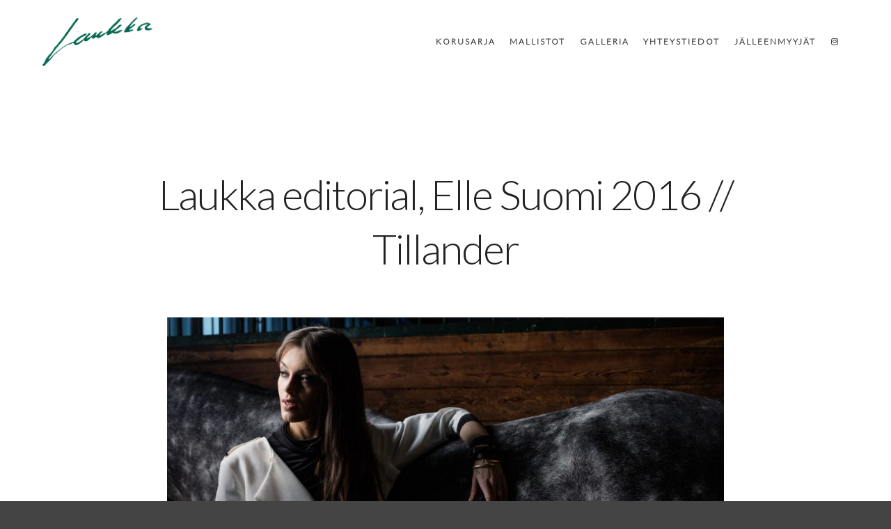

--- FILE ---
content_type: text/html; charset=UTF-8
request_url: https://laukkacollection.fi/laukka-editorial-elle-suomi-2016-tillander-11/
body_size: 5655
content:
<!DOCTYPE html>
<!--[if lt IE 9]> <html class="no-js lt-ie10 lt-ie9" lang="fi"> <![endif]-->
<!--[if IE 9]>    <html class="no-js lt-ie10" lang="fi"> <![endif]-->
<!--[if gt IE 9]><!--> <html class="no-js" lang="fi"> <!--<![endif]-->
<head>

<meta charset="UTF-8" />
<meta name="viewport" content="width=device-width,initial-scale=1,maximum-scale=1,user-scalable=no" />
<meta http-equiv="X-UA-Compatible" content="IE=edge">
<link rel="profile" href="https://gmpg.org/xfn/11" />
<link rel="pingback" href="https://laukkacollection.fi/xmlrpc.php" />

<title>Laukka editorial, Elle Suomi 2016 // Tillander &#8211; Laukka Collection</title>
<link rel='dns-prefetch' href='//s0.wp.com' />
<link rel='dns-prefetch' href='//fonts.googleapis.com' />
<link rel='dns-prefetch' href='//s.w.org' />
<link rel="alternate" type="application/rss+xml" title="Laukka Collection &raquo; syöte" href="https://laukkacollection.fi/feed/" />
<link rel="alternate" type="application/rss+xml" title="Laukka Collection &raquo; kommenttien syöte" href="https://laukkacollection.fi/comments/feed/" />
<link rel="alternate" type="application/rss+xml" title="Laukka Collection &raquo; Laukka editorial, Elle Suomi 2016 // Tillander kommenttien syöte" href="https://laukkacollection.fi/feed/?attachment_id=11016" />
		<script type="text/javascript">
			window._wpemojiSettings = {"baseUrl":"https:\/\/s.w.org\/images\/core\/emoji\/2.2.1\/72x72\/","ext":".png","svgUrl":"https:\/\/s.w.org\/images\/core\/emoji\/2.2.1\/svg\/","svgExt":".svg","source":{"concatemoji":"https:\/\/laukkacollection.fi\/wp-includes\/js\/wp-emoji-release.min.js?ver=4.7.31"}};
			!function(t,a,e){var r,n,i,o=a.createElement("canvas"),l=o.getContext&&o.getContext("2d");function c(t){var e=a.createElement("script");e.src=t,e.defer=e.type="text/javascript",a.getElementsByTagName("head")[0].appendChild(e)}for(i=Array("flag","emoji4"),e.supports={everything:!0,everythingExceptFlag:!0},n=0;n<i.length;n++)e.supports[i[n]]=function(t){var e,a=String.fromCharCode;if(!l||!l.fillText)return!1;switch(l.clearRect(0,0,o.width,o.height),l.textBaseline="top",l.font="600 32px Arial",t){case"flag":return(l.fillText(a(55356,56826,55356,56819),0,0),o.toDataURL().length<3e3)?!1:(l.clearRect(0,0,o.width,o.height),l.fillText(a(55356,57331,65039,8205,55356,57096),0,0),e=o.toDataURL(),l.clearRect(0,0,o.width,o.height),l.fillText(a(55356,57331,55356,57096),0,0),e!==o.toDataURL());case"emoji4":return l.fillText(a(55357,56425,55356,57341,8205,55357,56507),0,0),e=o.toDataURL(),l.clearRect(0,0,o.width,o.height),l.fillText(a(55357,56425,55356,57341,55357,56507),0,0),e!==o.toDataURL()}return!1}(i[n]),e.supports.everything=e.supports.everything&&e.supports[i[n]],"flag"!==i[n]&&(e.supports.everythingExceptFlag=e.supports.everythingExceptFlag&&e.supports[i[n]]);e.supports.everythingExceptFlag=e.supports.everythingExceptFlag&&!e.supports.flag,e.DOMReady=!1,e.readyCallback=function(){e.DOMReady=!0},e.supports.everything||(r=function(){e.readyCallback()},a.addEventListener?(a.addEventListener("DOMContentLoaded",r,!1),t.addEventListener("load",r,!1)):(t.attachEvent("onload",r),a.attachEvent("onreadystatechange",function(){"complete"===a.readyState&&e.readyCallback()})),(r=e.source||{}).concatemoji?c(r.concatemoji):r.wpemoji&&r.twemoji&&(c(r.twemoji),c(r.wpemoji)))}(window,document,window._wpemojiSettings);
		</script>
		<style type="text/css">
img.wp-smiley,
img.emoji {
	display: inline !important;
	border: none !important;
	box-shadow: none !important;
	height: 1em !important;
	width: 1em !important;
	margin: 0 .07em !important;
	vertical-align: -0.1em !important;
	background: none !important;
	padding: 0 !important;
}
</style>
<link rel='stylesheet' id='contact-form-7-css'  href='https://laukkacollection.fi/wp-content/plugins/contact-form-7/includes/css/styles.css?ver=4.7' type='text/css' media='all' />
<link rel='stylesheet' id='rs-plugin-settings-css'  href='https://laukkacollection.fi/wp-content/plugins/revslider/public/assets/css/settings.css?ver=5.3.1.5' type='text/css' media='all' />
<style id='rs-plugin-settings-inline-css' type='text/css'>
#rs-demo-id {}
</style>
<link rel='stylesheet' id='woocommerce-layout-css'  href='//laukkacollection.fi/wp-content/plugins/woocommerce/assets/css/woocommerce-layout.css?ver=3.0.7' type='text/css' media='all' />
<link rel='stylesheet' id='woocommerce-smallscreen-css'  href='//laukkacollection.fi/wp-content/plugins/woocommerce/assets/css/woocommerce-smallscreen.css?ver=3.0.7' type='text/css' media='only screen and (max-width: 768px)' />
<link rel='stylesheet' id='woocommerce-general-css'  href='//laukkacollection.fi/wp-content/plugins/woocommerce/assets/css/woocommerce.css?ver=3.0.7' type='text/css' media='all' />
<link rel='stylesheet' id='wpml-menu-item-0-css'  href='https://laukkacollection.fi/wp-content/plugins/sitepress-multilingual-cms/templates/language-switchers/menu-item/style.css?ver=1' type='text/css' media='all' />
<link rel='stylesheet' id='slb_core-css'  href='https://laukkacollection.fi/wp-content/plugins/simple-lightbox/client/css/app.css?ver=2.6.0' type='text/css' media='all' />
<link rel='stylesheet' id='a13-font-awesome-css'  href='https://laukkacollection.fi/wp-content/themes/fatmoon/css/font-awesome.min.css?ver=4.7.0' type='text/css' media='all' />
<link rel='stylesheet' id='icomoon-css'  href='https://laukkacollection.fi/wp-content/themes/fatmoon/css/icomoon.css?ver=1.1.8' type='text/css' media='all' />
<link rel='stylesheet' id='jQueryCustomContentScroller-css'  href='https://laukkacollection.fi/wp-content/themes/fatmoon/css/jquery.mCustomScrollbar.css?ver=3.1.5' type='text/css' media='all' />
<link rel='stylesheet' id='a13-main-style-css'  href='https://laukkacollection.fi/wp-content/themes/fatmoon/style.css?ver=1.1.8' type='text/css' media='all' />
<link rel='stylesheet' id='a13-woocommerce-css'  href='https://laukkacollection.fi/wp-content/themes/fatmoon/css/woocommerce.css?ver=1.1.8' type='text/css' media='all' />
<link rel='stylesheet' id='a13-user-css-css'  href='https://laukkacollection.fi/wp-content/themes/fatmoon/user/user.css?ver=1.1.8' type='text/css' media='all' />
<link rel='stylesheet' id='redux-google-fonts-apollo13_option-css'  href='https://fonts.googleapis.com/css?family=Lato%3A300&#038;subset=latin&#038;ver=1512558033' type='text/css' media='all' />
<link rel='stylesheet' id='jetpack_css-css'  href='https://laukkacollection.fi/wp-content/plugins/jetpack/css/jetpack.css?ver=5.4.4' type='text/css' media='all' />
      <script>
      if (document.location.protocol != "https:") {
          document.location = document.URL.replace(/^http:/i, "https:");
      }
      </script>
      <script type='text/javascript' src='https://laukkacollection.fi/wp-includes/js/jquery/jquery.js?ver=1.12.4'></script>
<script type='text/javascript' src='https://laukkacollection.fi/wp-includes/js/jquery/jquery-migrate.min.js?ver=1.4.1'></script>
<script type='text/javascript' src='https://laukkacollection.fi/wp-content/plugins/revslider/public/assets/js/jquery.themepunch.tools.min.js?ver=5.3.1.5'></script>
<script type='text/javascript' src='https://laukkacollection.fi/wp-content/plugins/revslider/public/assets/js/jquery.themepunch.revolution.min.js?ver=5.3.1.5'></script>
<script type='text/javascript'>
/* <![CDATA[ */
var wc_add_to_cart_params = {"ajax_url":"\/wp-admin\/admin-ajax.php","wc_ajax_url":"\/laukka-editorial-elle-suomi-2016-tillander-11\/?wc-ajax=%%endpoint%%","i18n_view_cart":"N\u00e4yt\u00e4 ostoskori","cart_url":"","is_cart":"","cart_redirect_after_add":"no"};
/* ]]> */
</script>
<script type='text/javascript' src='//laukkacollection.fi/wp-content/plugins/woocommerce/assets/js/frontend/add-to-cart.min.js?ver=3.0.7'></script>
<script type='text/javascript' src='https://laukkacollection.fi/wp-content/plugins/js_composer/assets/js/vendors/woocommerce-add-to-cart.js?ver=5.0.1'></script>
<script type='text/javascript' src='https://laukkacollection.fi/wp-content/themes/fatmoon/js/modernizr.custom.js?ver=2.8.3'></script>
<link rel='https://api.w.org/' href='https://laukkacollection.fi/wp-json/' />
<link rel="EditURI" type="application/rsd+xml" title="RSD" href="https://laukkacollection.fi/xmlrpc.php?rsd" />
<link rel="wlwmanifest" type="application/wlwmanifest+xml" href="https://laukkacollection.fi/wp-includes/wlwmanifest.xml" /> 
<meta name="generator" content="WordPress 4.7.31" />
<meta name="generator" content="WooCommerce 3.0.7" />
<link rel='shortlink' href='https://wp.me/a8JHo0-2RG' />
<link rel="alternate" type="application/json+oembed" href="https://laukkacollection.fi/wp-json/oembed/1.0/embed?url=https%3A%2F%2Flaukkacollection.fi%2Flaukka-editorial-elle-suomi-2016-tillander-11%2F" />
<link rel="alternate" type="text/xml+oembed" href="https://laukkacollection.fi/wp-json/oembed/1.0/embed?url=https%3A%2F%2Flaukkacollection.fi%2Flaukka-editorial-elle-suomi-2016-tillander-11%2F&#038;format=xml" />
<meta name="generator" content="WPML ver:3.8.0 stt:1,18;" />

<link rel='dns-prefetch' href='//v0.wordpress.com'/>
<style type='text/css'>img#wpstats{display:none}</style>	<noscript><style>.woocommerce-product-gallery{ opacity: 1 !important; }</style></noscript>
	<meta name="generator" content="Powered by Visual Composer - drag and drop page builder for WordPress."/>
<!--[if lte IE 9]><link rel="stylesheet" type="text/css" href="https://laukkacollection.fi/wp-content/plugins/js_composer/assets/css/vc_lte_ie9.min.css" media="screen"><![endif]--><meta name="generator" content="Powered by Slider Revolution 5.3.1.5 - responsive, Mobile-Friendly Slider Plugin for WordPress with comfortable drag and drop interface." />

<!-- Jetpack Open Graph Tags -->
<meta property="og:type" content="article" />
<meta property="og:title" content="Laukka editorial, Elle Suomi 2016 // Tillander" />
<meta property="og:url" content="https://laukkacollection.fi/laukka-editorial-elle-suomi-2016-tillander-11/" />
<meta property="og:description" content="Laukka editorial, Elle Suomi 2016 // Tillander" />
<meta property="article:published_time" content="2017-10-01T11:39:25+00:00" />
<meta property="article:modified_time" content="2017-10-01T11:39:25+00:00" />
<meta property="og:site_name" content="Laukka Collection" />
<meta property="og:image" content="https://laukkacollection.fi/wp-content/uploads/2017/10/P5A8302_vari_2.jpg" />
<meta property="og:locale" content="fi_FI" />
<meta name="twitter:image" content="https://laukkacollection.fi/wp-content/uploads/2017/09/cropped-laukka512-270x270.jpg" />
<meta name="twitter:card" content="summary" />
<link rel="icon" href="https://laukkacollection.fi/wp-content/uploads/2017/09/cropped-laukka512-32x32.jpg" sizes="32x32" />
<link rel="icon" href="https://laukkacollection.fi/wp-content/uploads/2017/09/cropped-laukka512-192x192.jpg" sizes="192x192" />
<link rel="apple-touch-icon-precomposed" href="https://laukkacollection.fi/wp-content/uploads/2017/09/cropped-laukka512-180x180.jpg" />
<meta name="msapplication-TileImage" content="https://laukkacollection.fi/wp-content/uploads/2017/09/cropped-laukka512-270x270.jpg" />
<noscript><style type="text/css"> .wpb_animate_when_almost_visible { opacity: 1; }</style></noscript></head>

<body data-rsssl=1 id="top" class="attachment attachment-template-default single single-attachment postid-11016 attachmentid-11016 attachment-jpeg header-horizontal site-layout-full wpb-js-composer js-comp-ver-5.0.1 vc_responsive">
<div class="whole-layout">
<div id="preloader" class="onReady">
    <div class="preload-content">
        <div class="preloader-animation">				<div class="pace-progress"><div class="pace-progress-inner"></div ></div>
		        <div class="pace-activity"></div>
				</div>
        <a class="skip-preloader icon-cross" href="#"></a>
    </div>
</div>
                <div class="page-background to-move"></div>
        <header id="header" class="to-move horizontal header-type-one_line a13-normal-variant dark-sidebar header-variant-one_line full no-tools sticky-no-hiding">
		<div class="head">
		
		<div class="logo-container"><a class="logo image-logo normal-logo" href="https://laukkacollection.fi/" title="Laukka Collection" rel="home"><img src="https://laukkacollection.fi/wp-content/uploads/2017/03/login-logo-1.png" alt="Laukka Collection" /></a><a class="logo image-logo sticky-logo hidden-logo" href="https://laukkacollection.fi/" title="Laukka Collection" rel="home"><img src="https://laukkacollection.fi/wp-content/uploads/2017/03/login-logo-1.png" alt="Laukka Collection" /></a><a class="logo image-logo dark-logo hidden-logo" href="https://laukkacollection.fi/" title="Laukka Collection" rel="home"><img src="https://laukkacollection.fi/wp-content/uploads/2017/03/login-logo-1.png" alt="Laukka Collection" /></a><a class="logo image-logo light-logo hidden-logo" href="https://laukkacollection.fi/" title="Laukka Collection" rel="home"><img src="https://laukkacollection.fi/wp-content/uploads/2017/03/login-logo-1.png" alt="Laukka Collection" /></a></div>
		<nav id="access" class="navigation-bar"><!-- this element is need in HTML even if menu is disabled -->
							<div class="menu-container"><ul id="menu-uusi" class="top-menu opener-icons-off"><li id="menu-item-9527" class="menu-item menu-item-type-post_type menu-item-object-page menu-item-9527 normal-menu"><a href="https://laukkacollection.fi/about/"><span>korusarja</span></a></li>
<li id="menu-item-11265" class="menu-item menu-item-type-post_type menu-item-object-page menu-item-11265 normal-menu"><a href="https://laukkacollection.fi/collections/"><span>mallistot</span></a></li>
<li id="menu-item-9788" class="menu-item menu-item-type-custom menu-item-object-custom menu-item-9788 normal-menu"><a href="https://laukkacollection.fi/album/lookbook"><span>galleria</span></a></li>
<li id="menu-item-9753" class="menu-item menu-item-type-post_type menu-item-object-page menu-item-9753 normal-menu"><a href="https://laukkacollection.fi/contact/"><span>yhteystiedot</span></a></li>
<li id="menu-item-9314" class="menu-item menu-item-type-post_type menu-item-object-page menu-item-9314 normal-menu"><a href="https://laukkacollection.fi/buy/"><span>jälleenmyyjät</span></a></li>
<li id="menu-item-11435" class="menu-item menu-item-type-custom menu-item-object-custom menu-item-11435 normal-menu"><a href="https://www.instagram.com/laukkajewelrycollection/"><i class="fa fa-instagram"></i><span></span></a></li>
</ul></div>					</nav>
		<!-- #access -->
		
				<div id="header-tools" class=" icons-0 only-menu"><div id="mobile-menu-opener" class="icon-menu tool" title="Main menu"></div></div>		
			</div>
	</header>
    <div id="mid" class="to-move layout-center layout-parted layout-no-edge layout-fixed no-sidebars">
<article id="content" class="clearfix">
    <div class="content-limiter">
        <div id="col-mask">

            <div id="post-11016" class="content-box post-11016 attachment type-attachment status-inherit hentry">

                <div class="formatter">
                    <header class="title-bar inside"><div class="overlay-color"><div class="in"><div class="titles"><h1 class="page-title">Laukka editorial, Elle Suomi 2016 // Tillander</h1></div></div></div></header>                    <div class="real-content">

                        <p class="attachment"><img width="800" height="534" src="https://laukkacollection.fi/wp-content/uploads/2017/10/P5A8302_vari_2-1024x683.jpg" class="attachment-large size-large" alt="" srcset="https://laukkacollection.fi/wp-content/uploads/2017/10/P5A8302_vari_2-1024x683.jpg 1024w, https://laukkacollection.fi/wp-content/uploads/2017/10/P5A8302_vari_2-300x200.jpg 300w, https://laukkacollection.fi/wp-content/uploads/2017/10/P5A8302_vari_2-768x512.jpg 768w, https://laukkacollection.fi/wp-content/uploads/2017/10/P5A8302_vari_2-140x93.jpg 140w, https://laukkacollection.fi/wp-content/uploads/2017/10/P5A8302_vari_2.jpg 1417w" sizes="(max-width: 800px) 100vw, 800px" /></p>

                        <div class="attachment-info">
                            
                            <span>By <a class="author" href="https://laukkacollection.fi/author/admin9547/" title="View all posts by Laukka" rel="author">Laukka</a></span>

                            <span>Published <abbr class="published" title="1:39 pm">01/10/2017</abbr></span>

                             <span>Full size is <a href="https://laukkacollection.fi/wp-content/uploads/2017/10/P5A8302_vari_2.jpg" title="Link to full-size image">1417 &times; 945</a> pixels</span>                                                    </div>


                        <div class="clear"></div>

                    </div>
                </div>
            </div>
        </div>
    </div>
</article>
	</div><!-- #mid -->

		<a href="#top" id="to-top" class="to-top fa fa-chevron-up"></a>
		<div id="content-overlay" class="to-move"></div>
		
	</div><!-- .whole-layout -->
	<div style="display:none">
	</div>
<script type='text/javascript' src='https://laukkacollection.fi/wp-content/plugins/contact-form-7/includes/js/jquery.form.min.js?ver=3.51.0-2014.06.20'></script>
<script type='text/javascript'>
/* <![CDATA[ */
var _wpcf7 = {"recaptcha":{"messages":{"empty":"Ole hyv\u00e4 ja todista, ettet ole robottiohjelma."}},"cached":"1"};
/* ]]> */
</script>
<script type='text/javascript' src='https://laukkacollection.fi/wp-content/plugins/contact-form-7/includes/js/scripts.js?ver=4.7'></script>
<script type='text/javascript' src='https://s0.wp.com/wp-content/js/devicepx-jetpack.js?ver=202604'></script>
<script type='text/javascript' src='//laukkacollection.fi/wp-content/plugins/woocommerce/assets/js/jquery-blockui/jquery.blockUI.min.js?ver=2.70'></script>
<script type='text/javascript' src='//laukkacollection.fi/wp-content/plugins/woocommerce/assets/js/js-cookie/js.cookie.min.js?ver=2.1.4'></script>
<script type='text/javascript'>
/* <![CDATA[ */
var woocommerce_params = {"ajax_url":"\/wp-admin\/admin-ajax.php","wc_ajax_url":"\/laukka-editorial-elle-suomi-2016-tillander-11\/?wc-ajax=%%endpoint%%"};
/* ]]> */
</script>
<script type='text/javascript' src='//laukkacollection.fi/wp-content/plugins/woocommerce/assets/js/frontend/woocommerce.min.js?ver=3.0.7'></script>
<script type='text/javascript'>
/* <![CDATA[ */
var wc_cart_fragments_params = {"ajax_url":"\/wp-admin\/admin-ajax.php","wc_ajax_url":"\/laukka-editorial-elle-suomi-2016-tillander-11\/?wc-ajax=%%endpoint%%","fragment_name":"wc_fragments"};
/* ]]> */
</script>
<script type='text/javascript' src='//laukkacollection.fi/wp-content/plugins/woocommerce/assets/js/frontend/cart-fragments.min.js?ver=3.0.7'></script>
<script type='text/javascript' src='https://laukkacollection.fi/wp-includes/js/comment-reply.min.js?ver=4.7.31'></script>
<script type='text/javascript'>
/* <![CDATA[ */
var ApolloParams = {"ajaxurl":"https:\/\/laukkacollection.fi\/wp-admin\/admin-ajax.php","site_url":"https:\/\/laukkacollection.fi\/","jsurl":"https:\/\/laukkacollection.fi\/wp-content\/themes\/fatmoon\/js","defimgurl":"https:\/\/laukkacollection.fi\/wp-content\/themes\/fatmoon\/images\/holders\/photo.png","load_more":"Load more","loading_items":"Loading next items","hide_content_under_header":"off","default_header_variant":"normal","header_sticky_top_bar":"","show_header_at":"","header_normal_social_colors":"white|white_hover|color|color_hover","header_light_social_colors":"white|white_hover|color|color_hover","header_dark_social_colors":"black|black_hover|color|color_hover","header_sticky_social_colors":"black|black_hover|color|color_hover","close_mobile_menu_on_click":"","allow_mobile_menu":"1","submenu_opener":"fa-angle-down","submenu_closer":"fa-angle-up","submenu_third_lvl_opener":"fa-angle-right","submenu_third_lvl_closer":"fa-angle-left","posts_brick_margin":"35","products_brick_margin":"0","albums_list_brick_margin":"0","album_bricks_thumb_video":"","works_list_brick_margin":"0","work_bricks_thumb_video":"","lg_lightbox_share":"1","lg_lightbox_controls":"1","lg_lightbox_download":"","lg_lightbox_counter":"1","lg_lightbox_thumbnail":"1","lg_lightbox_show_thumbs":"","lg_lightbox_autoplay":"","lg_lightbox_autoplay_open":"","lg_lightbox_full_screen":"","lg_lightbox_zoom":"1","lg_lightbox_mode":"lg-fade","lg_lightbox_speed":"600"};
/* ]]> */
</script>
<script type='text/javascript' src='https://laukkacollection.fi/wp-content/themes/fatmoon/js/plugins.js?ver=1.1.8'></script>
<script type='text/javascript' src='https://laukkacollection.fi/wp-content/themes/fatmoon/js/TweenMax.min.js?ver=1.16.1'></script>
<script type='text/javascript' src='https://laukkacollection.fi/wp-content/themes/fatmoon/js/jquery.countdown.min.js?ver=1.0'></script>
<script type='text/javascript' src='https://laukkacollection.fi/wp-content/themes/fatmoon/js/jquery.mCustomScrollbar.min.js?ver=3.1.5'></script>
<script type='text/javascript' src='https://laukkacollection.fi/wp-content/themes/fatmoon/js/isotope.pkgd.min.js?ver=3.0.1'></script>
<script type='text/javascript' src='https://laukkacollection.fi/wp-content/themes/fatmoon/js/script.js?ver=1.1.8'></script>
<script type='text/javascript' src='https://laukkacollection.fi/wp-includes/js/wp-embed.min.js?ver=4.7.31'></script>
<script type="text/javascript" id="slb_context">/* <![CDATA[ */if ( !!window.jQuery ) {(function($){$(document).ready(function(){if ( !!window.SLB ) { {$.extend(SLB, {"context":["public","user_guest"]});} }})})(jQuery);}/* ]]> */</script>
<script type='text/javascript' src='https://stats.wp.com/e-202604.js' async defer></script>
<script type='text/javascript'>
	_stq = window._stq || [];
	_stq.push([ 'view', {v:'ext',j:'1:5.4.4',blog:'129102228',post:'11016',tz:'2',srv:'laukkacollection.fi'} ]);
	_stq.push([ 'clickTrackerInit', '129102228', '11016' ]);
</script>
</body>
</html>

--- FILE ---
content_type: text/css
request_url: https://laukkacollection.fi/wp-content/themes/fatmoon/user/user.css?ver=1.1.8
body_size: 6534
content:

/* ==================
   GLOBAL
   ==================*/
a{
    color: rgba(31,31,31,1);
}
a:hover{
    color: rgba(86,86,86,1);
}
body{
    cursor: default
}

/* backgrounds */
.page-background{
    background-color: rgba(255,255,255,1);
    background-image: none;
    background-size: cover; background-repeat: no-repeat; background-position: 50% 50%;
}
.page .page-background{
    
    
    
}
.single-post .page-background,
.posts-list .page-background{
    
    
    
}
.woocommerce-page .page-background{
    
    
    
}
.single-album .page-background,
.albums-list-page .page-background{
    
    
    
}
.single-work .page-background,
.works-list-page .page-background{
    
    
    
}
.error404 .page-background{
	background-image: none;
}
.password-protected .page-background{
	background-image: none;
}

/* PRELOADER */
#preloader{
    background-color: rgba(255,255,255,1);
    background-image: none;
    background-size: cover; background-repeat: no-repeat; background-position: 50% 50%;
}

/* GLOBAL SIDEBARS */
#basket-menu{
	background-color: rgba(255,255,255,1);
}
#basket-menu, #basket-menu .widget{
	font-size: 13px;
}
#side-menu{
	background-color: rgba(255,255,255,1);
}
#side-menu, #side-menu .widget{
	font-size: 12px;
}

/* boxed layout */
.site-layout-boxed #mid{
    background-color: rgba(255,255,255,1);
}

/* theme borders */
.theme-borders div{
    background-color: rgba(255,255,255,1);
}

/* lightbox */
.lg-backdrop {
    background-color: rgba(67,67,67,0.8);
}
.lg-toolbar,
.lg-sub-html .customHtml h4,
.lg-sub-html .customHtml .description,
.lg-actions .lg-next, .lg-actions .lg-prev{
    background-color: rgba(0,0,0,0.6);
}
.lg-toolbar .lg-icon,
.lg-actions .lg-next, .lg-actions .lg-prev{
    color: rgba(0,0,0,1);
}
.lg-toolbar .lg-icon:hover,
.lg-actions .lg-next:hover, .lg-actions .lg-prev:hover{
    color: rgba(4,4,4,1);
}
#lg-counter,
.lg-sub-html,
.customHtml > h4{
    color: rgba(210,210,210,1);
}
.lg-outer .lg-thumb-outer,
.lg-outer .lg-toogle-thumb{
    background-color: rgba(0,0,0,1);
}
.lg-outer .lg-thumb-item {
    border-color: rgba(10,10,10,1);
}
.lg-outer .lg-thumb-item:hover {
    border-color: rgba(255,255,255,1);
}


/* ==================
   TYPOGRAPHY
   ==================*/
/* Titles and titles alike font */
h1,h2,h3,h4,h5,h6,
h1 a,h2 a,h3 a,h4 a,h5 a, h6 a,
.page-title,
.widget .title{
    color: rgba(50,50,50,1);
    font-family: Lato, sans-serif;
    letter-spacing: 0px;
    
    font-weight: normal;
    text-transform: none;
}
h1 a:hover,h2 a:hover,h3 a:hover,h4 a:hover,h5 a:hover,h6 a:hover,
.post .post-title a:hover, .post a.post-title:hover{
    color: rgba(100,100,100,1);
}
input[type="submit"],
button,
.posts-nav a span,
.woocommerce #respond input#submit,
.woocommerce a.button,
.woocommerce button.button,
.woocommerce input.button,
ul.products .product-meta .product_name{
    font-family: Lato, sans-serif;
    letter-spacing: 0px;
    
}

/* Top menu font */
ul.top-menu{
	font-family: Lato, sans-serif;
}
ul.top-menu li{
	letter-spacing: 2px;
	
}

/* Text content font */
html,input,select,textarea{
    font-family: Lato, sans-serif;
    letter-spacing: 0.4px;
    
}




/* ==================
   HEADER
   ==================*/

#header-tools .tool{
    color: rgba(0,0,0,0.3);
}
#header-tools .tool:hover,
#header-tools .tool.highlight,
#header-tools .tool.active{
	color: rgba(55,55,55,1);
}
.tools_button{
    font-size: 12px;
    font-weight: normal;
    color: rgba(0,0,0,0.3);
    background-color: rgba(0,0,0,1);
    border-color: rgba(0,0,0,1);
}
.tools_button:hover{
	color: rgba(55,55,55,1);
	background-color: rgba(0,0,0,1);
    border-color: rgba(0,0,0,1);
}
#header-tools #mobile-menu-opener{
	font-size: 18px;
}
#header-tools #basket-menu-switch{
	font-size: 16px;
}
#header-tools #search-button{
	font-size: 16px;
}
#header-tools #side-menu-switch{
	font-size: 16px;
}
#header-tools #menu-overlay-switch{
	font-size: 16px;
}
#header{
    background-color: rgba(255,255,255,1);
    box-shadow: none;
    background-image: none;
    background-size: cover; background-repeat: no-repeat; background-position: 50% 50%;
}
#header:hover{
    background-color: rgba(255,255,255,1);
}
#header.horizontal{
	border-bottom: none;
}
.header-type-multi_line .bottom-head{
	
}

/* separators color */
#header.horizontal,
.top-bar-container,
.header-type-multi_line .bottom-head{
	border-color: ;
}
.horizontal #header-tools::before,
.horizontal .head .socials::before,
.top-bar .language-switcher li::before{
    background-color: ;
}

/* LOGO */
a.logo{
	color: rgba(0,0,0,1);
    font-size: 26px;
    font-weight: normal;
    font-family: Lato, sans-serif;
    letter-spacing: 0px;
    
    padding-top: 25px;
    padding-bottom: 25px;
    background-image: url(http://laukkacollection.fi/wp-content/uploads/2017/03/login-logo-1.png);
    height: 70px;
}
a.normal-logo{
    background-image: url(http://laukkacollection.fi/wp-content/uploads/2017/03/login-logo-1.png);
}
a.logo:hover{
	color: rgba(0,0,0,1);
}
a.logo.image-logo:hover{
    opacity: 0.65;
}
.header-horizontal .logo-container{
    min-width: 200px;
}
.header-horizontal .logo-container a.logo{
    max-width: 200px;
}
@media only screen and (max-width: 1024px) {
	a.logo{
	    padding-top: 25px;
	    padding-bottom: 25px;
	}
}

/* MAIN MENU */
.top-menu ul{
	background-color: rgba(255,255,255,1);
	background-color: rgba(255,255,255,1);
    background-color: rgba(33,33,33,1);
}
.mega-menu > ul > li::before {
	background-color: rgba(63,63,63,1);
}
.top-menu > li > a,
.top-menu > li > span.title,
.top-menu .mega-menu > ul > li > span.title,
.top-menu .mega-menu > ul > li > a{
    font-size: 12px;
    font-weight: bold;
    text-transform: uppercase;
}
.top-menu li a,
.top-menu li span.title{
    color: rgba(51,51,51,1);
}
.top-menu i.sub-mark{
    color: rgba(51,51,51,1);
}
/* hover and active */
.top-menu > li:hover,
.top-menu > li.open,
.top-menu > li.current-menu-item,
.top-menu > li.current-menu-ancestor{
    background-color: rgba(0,0,0,0);;
}
.top-menu > li > a:hover,
.top-menu > li.menu-parent-item:hover > span.title,
.top-menu > li.open > a,
.top-menu > li.open > span.title,
.top-menu > li.current-menu-item > a,
.top-menu > li.current-menu-ancestor > a,
.top-menu > li.current-menu-item > span.title,
.top-menu > li.current-menu-ancestor > span.title{
    color: rgba(0,115,12,1);
}
.top-menu li.menu-parent-item:hover > span.title + i.sub-mark,
.top-menu i.sub-mark:hover,
.top-menu li.open > i.sub-mark{
    color: rgba(0,115,12,1);
}
.top-menu.with-effect > li > a span::before,
.top-menu.with-effect > li > a span::after,
.top-menu.with-effect > li > span.title span::before,
.top-menu.with-effect > li > span.title span::after,
.top-menu.with-effect > li > a em::before,
.top-menu.with-effect > li > a em::after,
.top-menu.with-effect > li > span.title em::before,
.top-menu.with-effect > li > span.title em::after{
   background-color: rgba(0,115,12,1);
}
/* group titles */
.top-menu .mega-menu > ul > li > span.title,
.top-menu .mega-menu > ul > li > a{
    color: rgba(135,135,135,1);
}
.top-menu .mega-menu > ul > li:hover > span.title,
.top-menu .mega-menu > ul > li:hover > a,
.top-menu .mega-menu > ul > li.current-menu-item > span.title,
.top-menu .mega-menu > ul > li.current-menu-item > a,
.top-menu .mega-menu > ul > li.current-menu-ancestor > span.title,
.top-menu .mega-menu > ul > li.current-menu-ancestor > a{
    color: rgba(236,236,236,1);
}
.top-menu li li a,
.top-menu li li span.title{
    font-size: 12px;
    font-weight: bold;
    text-transform: none;
    color: rgba(135,135,135,1);
}
.top-menu li li:hover > a,
.top-menu li li:hover > span.title,
.top-menu li li.menu-parent-item:hover > span.title,
.top-menu li li.open > a,
.top-menu li li.open > span.title,
.top-menu li li.current-menu-item > a,
.top-menu li li.current-menu-ancestor > a,
.top-menu li li.current-menu-item > span.title,
.top-menu li li.current-menu-ancestor > span.title{
    color: rgba(236,236,236,1);;
}
.top-menu li li i.sub-mark{
    color: rgba(135,135,135,1);
}
.top-menu li li.menu-parent-item:hover > span.title + i.sub-mark,
.top-menu li li i.sub-mark:hover,
.top-menu li li.open > i.sub-mark{
    color: rgba(236,236,236,1);
}


@media only screen and (max-width: 1024px) {
	.mobile-menu .navigation-bar .menu-container{
	    background-color: rgba(245,245,245,1);
	}
}

/* MENU OVERLAY */
#menu-overlay{
	background-color: rgba(0,0,0,0.9);
}
#menu-overlay ul a{
	color: rgba(170,170,170,1);
	font-size: 50px;
	text-transform: none;
	font-weight: bold;
}
#menu-overlay ul a:hover{
	color: rgba(255,255,255,1);
}


/* ==================
   TOP BAR
   ==================*/
.top-bar-container{
	background-color: rgba(255,255,255,1);
	
	color: rgba(29,29,29,0.6);
	text-transform: none;
}
.top-bar-container a{
	color: rgba(38,38,38,0.8);
}
.top-bar-container a.current,
.top-bar-container a:hover{
	color: rgba(38,38,38,1);
}


/* ==================
   LIGHT VARIANT HEADER OVERWRITES
   ==================*/
/* Main */
#header.a13-light-variant,
#header.a13-light-variant:hover{
	background-color: rgba(255,255,255,0);
	box-shadow: none;
}
#header.a13-light-variant{
	border-color: rgba(255,255,255,0.2);
}
.a13-light-variant .top-bar-container,
.header-type-multi_line.a13-light-variant .bottom-head{
	border-color: rgba(255,255,255,0.2);
}
.a13-light-variant #header-tools::before,
.a13-light-variant .head .socials::before,
.a13-light-variant .top-bar .language-switcher li::before {
	background-color: rgba(255,255,255,0.2);
}

/* Logo */
a.light-logo{
	background-image: url(http://laukkacollection.fi/wp-content/uploads/2017/03/login-logo-1.png);
}
.a13-light-variant a.logo{
	
}
.a13-light-variant a.logo:hover{
	
}

/* Menu */
.a13-light-variant .top-menu > li > a, .a13-light-variant .top-menu > li > span.title {
	color: rgba(255,255,255,0.7);
}
.a13-light-variant .top-menu > li:hover,
.a13-light-variant .top-menu > li.open,
.a13-light-variant .top-menu > li.current-menu-item,
.a13-light-variant .top-menu > li.current-menu-ancestor{
    background-color: rgba(0,0,0,0);;
}
.a13-light-variant .top-menu > li > a:hover,
.a13-light-variant .top-menu > li.menu-parent-item:hover > span.title,
.a13-light-variant .top-menu > li.open > a,
.a13-light-variant .top-menu > li.open > span.title,
.a13-light-variant .top-menu > li.current-menu-item > a,
.a13-light-variant .top-menu > li.current-menu-ancestor > a,
.a13-light-variant .top-menu > li.current-menu-item > span.title,
.a13-light-variant .top-menu > li.current-menu-ancestor > span.title{
	color: rgba(255,255,255,1);
}
.a13-light-variant .top-menu > li > i.sub-mark{
	color: rgba(255,255,255,0.7);
}
.a13-light-variant .top-menu > li.menu-parent-item:hover > span.title + i.sub-mark,
.a13-light-variant .top-menu > li > i.sub-mark:hover,
.a13-light-variant .top-menu > li.open > i.sub-mark {
	color: rgba(255,255,255,1);
}
.a13-light-variant .top-menu.with-effect > li > a span::before,
.a13-light-variant .top-menu.with-effect > li > a span::after,
.a13-light-variant .top-menu.with-effect > li > span.title span::before,
.a13-light-variant .top-menu.with-effect > li > span.title span::after,
.a13-light-variant .top-menu.with-effect > li > a em::before,
.a13-light-variant .top-menu.with-effect > li > a em::after,
.a13-light-variant .top-menu.with-effect > li > span.title em::before,
.a13-light-variant .top-menu.with-effect > li > span.title em::after{
   background-color: rgba(255,255,255,1);
}

/* Tools */
.a13-light-variant #header-tools .tool{
	color: rgba(255,255,255,0.5);
}
.a13-light-variant #header-tools .tool:hover,
.a13-light-variant #header-tools .tool.highlight,
.a13-light-variant #header-tools .tool.active{
	color: rgba(223,218,218,1);
}
.a13-light-variant .tools_button {
	color: rgba(255,255,255,0.5);
	background-color: rgba(0,0,0,1);
	border-color: rgba(0,0,0,1);
}
.a13-light-variant .tools_button:hover {
	color: rgba(223,218,218,1);
	background-color: rgba(0,0,0,1);
	border-color: rgba(0,0,0,1);
}

/* Top bar */
.a13-light-variant .top-bar-container{
	background-color: rgba(0,0,0,1);
	color: rgba(0,0,0,1);
}
.a13-light-variant .top-bar-container .part1 a,
.a13-light-variant .top-bar-container .language-switcher a{
	color: rgba(0,0,0,1);
}
.a13-light-variant .top-bar-container .part1 a:hover,
.a13-light-variant .top-bar-container .language-switcher a:hover,
.a13-light-variant .top-bar-container .language-switcher a.current{
	color: rgba(0,0,0,1);
}

@media only screen and (max-width: 1024px) {
	.a13-light-variant.mobile-menu .navigation-bar .menu-container{
	    background-color: rgba(34,34,34,1);
	}
}


/* ==================
   DARK VARIANT HEADER OVERWRITES
   ==================*/
/* Main */
#header.a13-dark-variant,
#header.a13-dark-variant:hover{
	background-color: rgba(255,255,255,0);
	box-shadow: none;
}
#header.a13-dark-variant{
	border-color: rgba(38,38,38,0.1);
}
.a13-dark-variant .top-bar-container,
.header-type-multi_line.a13-dark-variant .bottom-head{
	border-color: rgba(38,38,38,0.1);
}
.a13-dark-variant #header-tools::before,
.a13-dark-variant .head .socials::before,
.a13-dark-variant .top-bar .language-switcher li::before {
	background-color: rgba(38,38,38,0.1);
}

/* Logo */
a.dark-logo{
	background-image: url(http://laukkacollection.fi/wp-content/uploads/2017/03/login-logo-1.png);
}
.a13-dark-variant a.logo{
	
}
.a13-dark-variant a.logo:hover{
	
}

/* Menu */
.a13-dark-variant .top-menu > li > a, .a13-dark-variant .top-menu > li > span.title {
	color: rgba(112,112,112,0.6);
}
.a13-dark-variant .top-menu > li:hover,
.a13-dark-variant .top-menu > li.open,
.a13-dark-variant .top-menu > li.current-menu-item,
.a13-dark-variant .top-menu > li.current-menu-ancestor{
    background-color: rgba(0,0,0,0);;
}
.a13-dark-variant .top-menu > li > a:hover,
.a13-dark-variant .top-menu > li.menu-parent-item:hover > span.title,
.a13-dark-variant .top-menu > li.open > a,
.a13-dark-variant .top-menu > li.open > span.title,
.a13-dark-variant .top-menu > li.current-menu-item > a,
.a13-dark-variant .top-menu > li.current-menu-ancestor > a,
.a13-dark-variant .top-menu > li.current-menu-item > span.title,
.a13-dark-variant .top-menu > li.current-menu-ancestor > span.title{
	color: rgba(58,124,80,1);
}
.a13-dark-variant .top-menu > li > i.sub-mark{
	color: rgba(112,112,112,0.6);
}
.a13-dark-variant .top-menu > li.menu-parent-item:hover > span.title + i.sub-mark,
.a13-dark-variant .top-menu > li > i.sub-mark:hover,
.a13-dark-variant .top-menu > li.open > i.sub-mark {
	color: rgba(58,124,80,1);
}
.a13-dark-variant .top-menu.with-effect > li > a span::before,
.a13-dark-variant .top-menu.with-effect > li > a span::after,
.a13-dark-variant .top-menu.with-effect > li > span.title span::before,
.a13-dark-variant .top-menu.with-effect > li > span.title span::after,
.a13-dark-variant .top-menu.with-effect > li > a em::before,
.a13-dark-variant .top-menu.with-effect > li > a em::after,
.a13-dark-variant .top-menu.with-effect > li > span.title em::before,
.a13-dark-variant .top-menu.with-effect > li > span.title em::after{
   background-color: rgba(58,124,80,1);
}

/* Tools */
.a13-dark-variant #header-tools .tool{
	color: rgba(0,0,0,0.4);
}
.a13-dark-variant #header-tools .tool:hover,
.a13-dark-variant #header-tools .tool.highlight,
.a13-dark-variant #header-tools .tool.active{
	color: rgba(34,34,34,1);
}
.a13-dark-variant .tools_button {
	color: rgba(0,0,0,0.4);
	background-color: rgba(0,0,0,1);
	border-color: rgba(0,0,0,1);
}
.a13-dark-variant .tools_button:hover {
	color: rgba(34,34,34,1);
	background-color: rgba(0,0,0,1);
	border-color: rgba(0,0,0,1);
}

/* Top bar */
.a13-dark-variant .top-bar-container{
	background-color: rgba(0,0,0,1);
	color: rgba(0,0,0,1);
}
.a13-dark-variant .top-bar-container .part1 a,
.a13-dark-variant .top-bar-container .language-switcher a{
	color: rgba(0,0,0,1);
}
.a13-dark-variant .top-bar-container .part1 a:hover,
.a13-dark-variant .top-bar-container .language-switcher a:hover,
.a13-dark-variant .top-bar-container .language-switcher a.current{
	color: rgba(0,0,0,1);
}

@media only screen and (max-width: 1024px) {
	.a13-dark-variant.mobile-menu .navigation-bar .menu-container{
	    background-color: rgba(255,255,255,1);
	}
}


/* ==================
   STICKY HEADER OVERWRITES
   ==================*/
/* Main */
#header.a13-sticky-variant,
#header.a13-sticky-variant:hover{
	background-color: rgba(255,255,255,1);
	border-color: rgba(218,218,218,0.5);
	box-shadow: 0 0 12px rgba(0, 0, 0, 0.09);
}
.a13-sticky-variant .top-bar-container,
.header-type-multi_line.a13-sticky-variant .bottom-head{
	border-color: rgba(218,218,218,0.5);
}
.a13-sticky-variant #header-tools::before,
.a13-sticky-variant .head .socials::before,
.a13-sticky-variant .top-bar .language-switcher li::before {
	background-color: rgba(218,218,218,0.5);
}

/* Logo */
a.sticky-logo{
	background-image: url(http://laukkacollection.fi/wp-content/uploads/2017/03/login-logo-1.png);
}
.sticky-values a.logo{
    padding-top: 15px;
    padding-bottom: 15px;
}
.a13-sticky-variant a.logo{
	
}
.a13-sticky-variant a.logo:hover{
	
}

/* Menu */
.a13-sticky-variant .top-menu > li > a, .a13-sticky-variant .top-menu > li > span.title {
	color: rgba(51,51,51,1);
}
.a13-sticky-variant .top-menu > li:hover,
.a13-sticky-variant .top-menu > li.open,
.a13-sticky-variant .top-menu > li.current-menu-item,
.a13-sticky-variant .top-menu > li.current-menu-ancestor{
    background-color: rgba(0,0,0,0);;
}
.a13-sticky-variant .top-menu > li > a:hover,
.a13-sticky-variant .top-menu > li.menu-parent-item:hover > span.title,
.a13-sticky-variant .top-menu > li.open > a,
.a13-sticky-variant .top-menu > li.open > span.title,
.a13-sticky-variant .top-menu > li.current-menu-item > a,
.a13-sticky-variant .top-menu > li.current-menu-ancestor > a,
.a13-sticky-variant .top-menu > li.current-menu-item > span.title,
.a13-sticky-variant .top-menu > li.current-menu-ancestor > span.title{
	color: rgba(0,126,14,1);
}
.a13-sticky-variant .top-menu > li > i.sub-mark{
	color: rgba(51,51,51,1);
}
.a13-sticky-variant .top-menu > li.menu-parent-item:hover > span.title + i.sub-mark,
.a13-sticky-variant .top-menu > li > i.sub-mark:hover,
.a13-sticky-variant .top-menu > li.open > i.sub-mark {
	color: rgba(0,126,14,1);
}
.a13-sticky-variant .top-menu.with-effect > li > a span::before,
.a13-sticky-variant .top-menu.with-effect > li > a span::after,
.a13-sticky-variant .top-menu.with-effect > li > span.title span::before,
.a13-sticky-variant .top-menu.with-effect > li > span.title span::after,
.a13-sticky-variant .top-menu.with-effect > li > a em::before,
.a13-sticky-variant .top-menu.with-effect > li > a em::after,
.a13-sticky-variant .top-menu.with-effect > li > span.title em::before,
.a13-sticky-variant .top-menu.with-effect > li > span.title em::after{
   background-color: rgba(0,126,14,1);
}

/* Tools */
.a13-sticky-variant #header-tools .tool{
	color: rgba(204,204,204,1);
}
.a13-sticky-variant #header-tools .tool:hover,
.a13-sticky-variant #header-tools .tool.highlight,
.a13-sticky-variant #header-tools .tool.active{
	color: rgba(62,62,62,1);
}
.a13-sticky-variant .tools_button {
	color: rgba(204,204,204,1);
	background-color: rgba(0,0,0,1);
	border-color: rgba(0,0,0,1);
}
.a13-sticky-variant .tools_button:hover {
	color: rgba(62,62,62,1);
	background-color: rgba(0,0,0,1);
	border-color: rgba(0,0,0,1);
}

/* Top bar */
.a13-sticky-variant .top-bar-container{
	background-color: rgba(0,0,0,1);
	color: rgba(0,0,0,1);
}
.a13-sticky-variant .top-bar-container .part1 a,
.a13-sticky-variant .top-bar-container .language-switcher a{
	color: rgba(0,0,0,1);
}
.a13-sticky-variant .top-bar-container .part1 a:hover,
.a13-sticky-variant .top-bar-container .language-switcher a:hover,
.a13-sticky-variant .top-bar-container .language-switcher a.current{
	color: rgba(0,0,0,1);
}

@media only screen and (max-width: 1024px) {
	.a13-sticky-variant.mobile-menu .navigation-bar .menu-container{
	    background-color: rgba(255,255,255,1);
	}
}


/* ==================
   TOP CLOSABLE MESSAGE
   ==================*/
.top-message-container{
	background-color: rgba(0,0,0,1);
	color: rgba(193,193,193,1);
	text-transform: none;
}
.top-message .message a,
.top-message .close-sidebar{
	color: rgba(255,255,255,1);
}
.top-message .message a:hover{
	color: rgba(255,255,255,1);
}
.top-message .button span{
    border-color: rgba(255,255,255,1);
    color: rgba(255,255,255,1);
}
.top-message .button span:hover{
    background-color: rgba(255,255,255,1);
    color: rgba(0,0,0,1);
}


/* ==================
   FOOTER
   ==================*/
#footer{
    background-color: rgba(34,34,34,1);
    font-size: 12px;
}
#footer .widget,
#footer .widget .search-form input[type="search"]{
    font-size: 12px;
}
.foot-items{
    background-color: rgba(30,30,30,1);
}
.footer-separator .foot-items .foot-content{
    border-color: rgba(61,61,61,0.5);
}
.foot-items{
    color: rgba(137,137,137,1);
}
.foot-items .foot-text a{
    color: rgba(218,218,218,1);
}
.foot-items .foot-text a:hover{
    color: rgba(255,255,255,1);
}



/* ==================
   TO TOP BUUTON
   ==================*/
a.to-top{
	background-color: rgba(82,79,81,1);
	color: rgba(204,204,204,1);
	font-size: 13px;
}
a.to-top:hover {
	background-color: rgba(0,0,,1);
	color: rgba(255,255,255,1);
}



/* ==================
   BUTTONS
   ==================*/
input[type="submit"],
button[type="submit"]{
	background-color: rgba(82,79,81,1);
	color: rgba(204,204,204,1);
	font-size: 13px;
	font-weight: bold;
	text-transform: uppercase;
	padding-left: 30px;
	padding-right: 30px;
}
input[type="submit"]:hover,
input[type="submit"]:focus,
button[type="submit"]:hover,
button[type="submit"]:focus{
	background-color: rgba(0,0,,1);
	color: rgba(255,255,255,1);
}



/* ==================
   SHOP BUTTONS
   ==================*/
.woocommerce #respond input#submit,
.woocommerce a.button,
.woocommerce button.button,
.woocommerce input.button,
.woocommerce button.button.alt,
.woocommerce a.button.alt,
.woocommerce input.button.alt,
.wishlist_table .add_to_cart.button{
	background-color: rgba(82,79,81,1);
	color: rgba(204,204,204,1);
	font-size: 13px;
	font-weight: bold;
	text-transform: uppercase;
	padding-left: 30px;
	padding-right: 30px;
}
.woocommerce button.button.alt,
.woocommerce a.button.alt,
.woocommerce input.button.alt{
	background-color: rgba(82,79,81,1);
	color: rgba(204,204,204,1);
}
.woocommerce #respond input#submit:hover,
.woocommerce a.button:hover,
.woocommerce button.button:hover,
.woocommerce input.button:hover,
.wishlist_table .add_to_cart.button:hover{
	background-color: rgba(0,0,,1);
	color: rgba(255,255,255,1);
}
.woocommerce button.button.alt:hover,
.woocommerce a.button.alt:hover,
.woocommerce input.button.alt:hover{
	background-color: rgba(0,0,,1);
	color: rgba(255,255,255,1);
}



/* ==================
   PAGES
   ==================*/
.page .title-bar.outside{
    background-image: none;
    background-repeat: repeat; background-size:auto; background-position: 0 0;

}
.page .title-bar.outside .overlay-color{
    background-color: rgba(255,255,255,1);
    padding-top: 40px;
    padding-bottom: 40px;

}
.page .title-bar.outside .page-title,
.page .title-bar.outside h2{
    color: rgba(0,0,0,1);
}
.page .title-bar.outside .breadcrumbs,
.page .title-bar.outside .breadcrumbs a,
.page .title-bar.outside .breadcrumbs a:hover{
    color: rgba(0,0,0,1);
}



/* ==================
   ALBUMS LIST
   ==================*/
.albums-list-page .title-bar.outside{
    background-image: none;
    background-repeat: repeat; background-size:auto; background-position: 0 0;

}
.albums-list-page .title-bar.outside .overlay-color{
    background-color: 0,0,0;
    padding-top: 130px;
    padding-bottom: 130px;

}
.albums-list-page .title-bar.outside .page-title,
.albums-list-page .title-bar.outside h2{
    color: rgba(0,0,0,1);
}
.albums-list-page .title-bar.outside .breadcrumbs,
.albums-list-page .title-bar.outside .breadcrumbs a,
.albums-list-page .title-bar.outside .breadcrumbs a:hover{
    color: rgba(0,0,0,1);
}
.albums-list-page .bricks-frame{
	max-width: 2000px;
}
#only-albums-here{
	margin-right: -0px;
}
html[dir="rtl"] #only-albums-here{
	margin-right: 0;
	margin-left: -0px;
}

/* 4 columns */
.albums-list-page .bricks-columns-4 .archive-item,
.albums-list-page .bricks-columns-4 .grid-master{
	width: -webkit-calc(25% - 0px);
	width:         calc(25% - 0px);
}
.albums-list-page .bricks-columns-4 .archive-item.w2{
	width: -webkit-calc(50% - 0px);
	width:         calc(50% - 0px);
}
.albums-list-page .bricks-columns-4 .archive-item.w3{
	width: -webkit-calc(75% - 0px);
	width:         calc(75% - 0px);
}

/* 3 columns */
.albums-list-page .bricks-columns-3 .archive-item,
.albums-list-page .bricks-columns-3 .grid-master{
	width: -webkit-calc(33.3333333% - 0px);
	width:         calc(33.3333333% - 0px);
}
.albums-list-page .bricks-columns-3 .archive-item.w2{
	width: -webkit-calc(66.6666666% - 0px);
	width:         calc(66.6666666% - 0px);
}

/* 2 columns */
.albums-list-page .bricks-columns-2 .archive-item,
.albums-list-page .bricks-columns-2 .grid-master{
	width: -webkit-calc(50% - 0px);
	width:         calc(50% - 0px);
}

/* 100% width bricks */
.albums-list-page .bricks-columns-1 .grid-master,
.albums-list-page .bricks-columns-1 .archive-item,
.albums-list-page .bricks-columns-2 .archive-item.w2,
.albums-list-page .bricks-columns-2 .archive-item.w3,
.albums-list-page .bricks-columns-2 .archive-item.w4,
.albums-list-page .bricks-columns-3 .archive-item.w3,
.albums-list-page .bricks-columns-3 .archive-item.w4,
.albums-list-page .bricks-columns-4 .archive-item.w4{
	width: -webkit-calc(100% - 0px);
	width:         calc(100% - 0px);
}

@media only screen and (max-width: 1279px){
	/* fluid layout columns */

	/* 3 columns */
	.albums-list-page .layout-fluid .bricks-columns-4 .archive-item,
	.albums-list-page .layout-fluid .bricks-columns-4 .grid-master{
		width: -webkit-calc(33.3333333% - 0px);
		width:         calc(33.3333333% - 0px);
	}
	.albums-list-page .layout-fluid .bricks-columns-4 .archive-item.w2{
		width: -webkit-calc(66.6666666% - 0px);
		width:         calc(66.6666666% - 0px);
	}
	.albums-list-page .layout-fluid .bricks-columns-4 .archive-item.w3{
		width: -webkit-calc(100% - 0px);
		width:         calc(100% - 0px);
	}
}

@media only screen and (max-width: 800px){
	/* fluid layout columns */

	/* 2 columns */
	.albums-list-page .layout-fluid .bricks-columns-4 .grid-master,
	.albums-list-page .layout-fluid .bricks-columns-4 .archive-item,
	.albums-list-page .layout-fluid .bricks-columns-4 .archive-item.w2,
	.albums-list-page .layout-fluid .bricks-columns-3 .grid-master,
	.albums-list-page .layout-fluid .bricks-columns-3 .archive-item{
		width: -webkit-calc(50% - 0px);
		width:         calc(50% - 0px);
	}
	.albums-list-page .layout-fluid .bricks-columns-4 .archive-item.w3,
	.albums-list-page .layout-fluid .bricks-columns-3 .archive-item.w2{
		width: -webkit-calc(100% - 0px);
		width:         calc(100% - 0px);
	}
}

@media only screen and (max-width: 480px) {
	#only-albums-here{
        margin-right: 0;
    }
    html[dir="rtl"] #only-albums-here{
        margin-left: 0;
    }

	/* all layouts */

	/* 1 column */
	.albums-list-page #mid .bricks-columns-4 .grid-master,
	.albums-list-page #mid .bricks-columns-4 .archive-item,
	.albums-list-page #mid .bricks-columns-4 .archive-item.w2,
	.albums-list-page #mid .bricks-columns-4 .archive-item.w3,
	.albums-list-page #mid .bricks-columns-4 .archive-item.w4,
	.albums-list-page #mid .bricks-columns-3 .grid-master,
	.albums-list-page #mid .bricks-columns-3 .archive-item,
	.albums-list-page #mid .bricks-columns-3 .archive-item.w2,
	.albums-list-page #mid .bricks-columns-3 .archive-item.w3,
	.albums-list-page #mid .bricks-columns-2 .grid-master,
	.albums-list-page #mid .bricks-columns-2 .archive-item,
	.albums-list-page #mid .bricks-columns-2 .archive-item.w2,
	.albums-list-page #mid .bricks-columns-1 .grid-master,
	.albums-list-page #mid .bricks-columns-1 .archive-item{
		width: 100%;
	}
}



/* ==================
   WORKS LIST
   ==================*/
.works-list-page .title-bar.outside{
    background-image: none;
    background-repeat: repeat; background-size:auto; background-position: 0 0;

}
.works-list-page .title-bar.outside .overlay-color{
    background-color: rgba(255,255,255,1);
    padding-top: 120px;
    padding-bottom: 120px;

}
.works-list-page .title-bar.outside .page-title,
.works-list-page .title-bar.outside h2{
    color: rgba(0,0,0,1);
}
.works-list-page .title-bar.outside .breadcrumbs,
.works-list-page .title-bar.outside .breadcrumbs a,
.works-list-page .title-bar.outside .breadcrumbs a:hover{
    color: rgba(0,0,0,1);
}
.works-list-page .bricks-frame{
	max-width: 1200px;
}
#only-works-here{
	margin-right: -0px;
}
html[dir="rtl"] #only-works-here{
	margin-right: 0;
	margin-left: -0px;
}

/* 4 columns */
.works-list-page .bricks-columns-4 .archive-item,
.works-list-page .bricks-columns-4 .grid-master{
	width: -webkit-calc(25% - 0px);
	width:         calc(25% - 0px);
}
.works-list-page .bricks-columns-4 .archive-item.w2{
	width: -webkit-calc(50% - 0px);
	width:         calc(50% - 0px);
}
.works-list-page .bricks-columns-4 .archive-item.w3{
	width: -webkit-calc(75% - 0px);
	width:         calc(75% - 0px);
}

/* 3 columns */
.works-list-page .bricks-columns-3 .archive-item,
.works-list-page .bricks-columns-3 .grid-master{
	width: -webkit-calc(33.3333333% - 0px);
	width:         calc(33.3333333% - 0px);
}
.works-list-page .bricks-columns-3 .archive-item.w2{
	width: -webkit-calc(66.6666666% - 0px);
	width:         calc(66.6666666% - 0px);
}

/* 2 columns */
.works-list-page .bricks-columns-2 .archive-item,
.works-list-page .bricks-columns-2 .grid-master{
	width: -webkit-calc(50% - 0px);
	width:         calc(50% - 0px);
}

/* 100% width bricks */
.works-list-page .bricks-columns-1 .grid-master,
.works-list-page .bricks-columns-1 .archive-item,
.works-list-page .bricks-columns-2 .archive-item.w2,
.works-list-page .bricks-columns-2 .archive-item.w3,
.works-list-page .bricks-columns-2 .archive-item.w4,
.works-list-page .bricks-columns-3 .archive-item.w3,
.works-list-page .bricks-columns-3 .archive-item.w4,
.works-list-page .bricks-columns-4 .archive-item.w4{
	width: -webkit-calc(100% - 0px);
	width:         calc(100% - 0px);
}

@media only screen and (max-width: 1279px){
	/* fluid layout columns */

	/* 3 columns */
	.works-list-page .layout-fluid .bricks-columns-4 .archive-item,
	.works-list-page .layout-fluid .bricks-columns-4 .grid-master{
		width: -webkit-calc(33.3333333% - 0px);
		width:         calc(33.3333333% - 0px);
	}
	.works-list-page .layout-fluid .bricks-columns-4 .archive-item.w2{
		width: -webkit-calc(66.6666666% - 0px);
		width:         calc(66.6666666% - 0px);
	}
	.works-list-page .layout-fluid .bricks-columns-4 .archive-item.w3{
		width: -webkit-calc(100% - 0px);
		width:         calc(100% - 0px);
	}
}

@media only screen and (max-width: 800px){
	/* fluid layout columns */

	/* 2 columns */
	.works-list-page .layout-fluid .bricks-columns-4 .grid-master,
	.works-list-page .layout-fluid .bricks-columns-4 .archive-item,
	.works-list-page .layout-fluid .bricks-columns-4 .archive-item.w2,
	.works-list-page .layout-fluid .bricks-columns-3 .grid-master,
	.works-list-page .layout-fluid .bricks-columns-3 .archive-item{
		width: -webkit-calc(50% - 0px);
		width:         calc(50% - 0px);
	}
	.works-list-page .layout-fluid .bricks-columns-4 .archive-item.w3,
	.works-list-page .layout-fluid .bricks-columns-3 .archive-item.w2{
		width: -webkit-calc(100% - 0px);
		width:         calc(100% - 0px);
	}
}

@media only screen and (max-width: 480px) {
	#only-works-here{
        margin-right: 0;
    }
    html[dir="rtl"] #only-works-here{
        margin-left: 0;
    }

	/* all layouts */

	/* 1 column */
	.works-list-page #mid .bricks-columns-4 .grid-master,
	.works-list-page #mid .bricks-columns-4 .archive-item,
	.works-list-page #mid .bricks-columns-4 .archive-item.w2,
	.works-list-page #mid .bricks-columns-4 .archive-item.w3,
	.works-list-page #mid .bricks-columns-4 .archive-item.w4,
	.works-list-page #mid .bricks-columns-3 .grid-master,
	.works-list-page #mid .bricks-columns-3 .archive-item,
	.works-list-page #mid .bricks-columns-3 .archive-item.w2,
	.works-list-page #mid .bricks-columns-3 .archive-item.w3,
	.works-list-page #mid .bricks-columns-2 .grid-master,
	.works-list-page #mid .bricks-columns-2 .archive-item,
	.works-list-page #mid .bricks-columns-2 .archive-item.w2,
	.works-list-page #mid .bricks-columns-1 .grid-master,
	.works-list-page #mid .bricks-columns-1 .archive-item{
		width: 100%;
	}
}



/* ==================
   CATEGORY FILTER
   ==================*/
/* albums list */
.albums-list-page .category-filter{
	padding-top: 40px;
    padding-bottom: 40px;
	background-color: rgba(255,255,255,0);
	text-align: center;
}
.albums-list-page .category-filter a{
	color: rgba(187,187,187,1);
	font-weight: bold;
	text-transform: uppercase;
}
.albums-list-page .category-filter .selected a,
.albums-list-page .category-filter a:hover{
    color: rgba(51,51,51,1);
}

/* single album bricks */
.single-album-bricks .category-filter{
	padding-top: 40px;
    padding-bottom: 40px;
	
	text-align: center;
}
.single-album-bricks .category-filter a{
	color: rgba(0,0,0,1);
	font-weight: bold;
	text-transform: uppercase;
}
.single-album-bricks .category-filter .selected a,
.single-album-bricks .category-filter a:hover{
    color: rgba(0,0,0,1);
}

/* works list */
.works-list-page .category-filter{
	padding-top: 40px;
    padding-bottom: 40px;
	background-color: rgba(255,255,255,0);
	text-align: center;
}
.works-list-page .category-filter a{
	color: rgba(214,214,214,1);
	font-weight: 600;
	text-transform: uppercase;
}
.works-list-page .category-filter .selected a,
.works-list-page .category-filter a:hover{
    color: rgba(0,113,38,0.96);
}

/* posts list */
.posts-list .category-filter{
	padding-top: 40px;
    padding-bottom: 40px;
	background-color: rgba(255,255,255,0);
	text-align: center;
}
.posts-list .category-filter a{
	color: rgba(187,187,187,1);
	font-weight: bold;
	text-transform: uppercase;
}
.posts-list .category-filter .selected a,
.posts-list .category-filter a:hover{
    color: rgba(51,51,51,1);
}



/* ==================
   SINGLE WORK
   ==================*/
.single-work .title-bar.outside{
    background-image: none;
    background-size: cover; background-repeat: no-repeat; background-position: 50% 50%;

}
.single-work .title-bar.outside .overlay-color{
    background-color: rgba(0,0,0,0.6);
    padding-top: 200px;
    padding-bottom: 200px;

}
.single-work .title-bar.outside .page-title,
.single-work .title-bar.outside h2{
    color: rgba(255,255,255,1);
}
.single-work .title-bar.outside .breadcrumbs,
.single-work .title-bar.outside .breadcrumbs a,
.single-work .title-bar.outside .breadcrumbs a:hover{
    color: rgba(255,255,255,0.6);
}



/* ==================
   POSTS LIST & POST
   ==================*/
.posts-list .title-bar.outside{
    background-image: none;
    background-repeat: repeat; background-size:auto; background-position: 0 0;
}
.posts-list .title-bar.outside .overlay-color{
    background-color: rgba(255,255,255,0);
    padding-top: 120px;
    padding-bottom: 120px;

}
.posts-list .title-bar.outside .page-title,
.posts-list .title-bar.outside h2{
    color: rgba(38,38,38,1);
}
.posts-list .title-bar.outside .breadcrumbs,
.posts-list .title-bar.outside .breadcrumbs a,
.posts-list .title-bar.outside .breadcrumbs a:hover{
    color: rgba(27,27,27,0.7);
}
.single-post .title-bar.outside{
    background-image: none;
    background-size: cover; background-repeat: no-repeat; background-position: 50% 50%;

}
.single-post .title-bar.outside .overlay-color{
    background-color: rgba(11,11,11,0.3);
    padding-top: 200px;
    padding-bottom: 200px;
}
.single-post .title-bar.outside .page-title,
.single-post .title-bar.outside h2{
    color: rgba(255,255,255,1);
}
.single-post .title-bar.outside .metas,
.single-post .title-bar.outside .metas a,
.single-post .title-bar.outside .metas a:hover,
.single-post .title-bar.outside .breadcrumbs,
.single-post .title-bar.outside .breadcrumbs a,
.single-post .title-bar.outside .breadcrumbs a:hover{
    color: rgba(255,255,255,0.7);
}
.posts-list .bricks-frame{
	max-width: 1920px;
}
#only-posts-here{
	margin-right: -35px;
}
html[dir="rtl"] #only-posts-here{
	margin-right: 0;
	margin-left: -35px;
}

/* 4 columns */
.posts-list .bricks-columns-4 .archive-item,
.posts-list .bricks-columns-4 .grid-master{
	width: -webkit-calc(25% - 35px);
	width:         calc(25% - 35px);
}
.posts-list .bricks-columns-4 .archive-item.w2{
	width: -webkit-calc(50% - 35px);
	width:         calc(50% - 35px);
}
.posts-list .bricks-columns-4 .archive-item.w3{
	width: -webkit-calc(75% - 35px);
	width:         calc(75% - 35px);
}

/* 3 columns */
.posts-list .bricks-columns-3 .archive-item,
.posts-list .bricks-columns-3 .grid-master{
	width: -webkit-calc(33.3333333% - 35px);
	width:         calc(33.3333333% - 35px);
}
.posts-list .bricks-columns-3 .archive-item.w2{
	width: -webkit-calc(66.6666666% - 35px);
	width:         calc(66.6666666% - 35px);
}

/* 2 columns */
.posts-list .bricks-columns-2 .archive-item,
.posts-list .bricks-columns-2 .grid-master{
	width: -webkit-calc(50% - 35px);
	width:         calc(50% - 35px);
}

/* 100% width bricks */
.posts-list .bricks-columns-1 .grid-master,
.posts-list .bricks-columns-1 .archive-item,
.posts-list .bricks-columns-2 .archive-item.w2,
.posts-list .bricks-columns-2 .archive-item.w3,
.posts-list .bricks-columns-2 .archive-item.w4,
.posts-list .bricks-columns-3 .archive-item.w3,
.posts-list .bricks-columns-3 .archive-item.w4,
.posts-list .bricks-columns-4 .archive-item.w4{
	width: -webkit-calc(100% - 35px);
	width:         calc(100% - 35px);
}


/* sidebars */
.posts-list .layout-full.with-sidebar .content-box,
.posts-list .layout-full_fixed.with-sidebar .content-box,
.posts-list .layout-full_padding.with-sidebar .content-box{
	margin-left: 35px;
	width: -webkit-calc(75% - 35px);
	width: 		   calc(75% - 35px);
}
.posts-list .layout-full.right-sidebar .content-box,
.posts-list .layout-full_fixed.right-sidebar .content-box,
.posts-list .layout-full_padding.right-sidebar .content-box{
	margin-left: 0;
	margin-right: 35px;
}

/* responsive rules */
@media only screen and (min-width: 1560px) {
	.posts-list .layout-full.with-sidebar .content-box{
		width: -webkit-calc(100% - 320px - 35px); /* 320 sidebar*/
		width: 		   calc(100% - 320px - 35px);
	}
}

@media only screen and (min-width: 1640px) {
	.posts-list .layout-full_padding.with-sidebar .content-box{
		width: -webkit-calc(100% - 320px - 35px); /* 320 sidebar*/
		width: 		   calc(100% - 320px - 35px);
	}
}

@media only screen and (max-width: 1400px) and (min-width: 1025px) {
	/* make sure that sidebar wont get too narrow */
	.posts-list .layout-full_padding.with-sidebar .content-box{
		width: -webkit-calc(70% - 35px);
		width: 		   calc(70% - 35px);
	}
}

@media only screen and (max-width: 1320px) and (min-width: 1025px) {
	/* make sure that sidebar wont get too narrow */
	.posts-list .layout-full.with-sidebar .content-box{
		width: -webkit-calc(70% - 35px);
		width: 		   calc(70% - 35px);
	}
}

@media only screen and (max-width: 1279px){
	/* fluid layout columns */

	/* 3 columns */
	.posts-list .layout-fluid .bricks-columns-4 .archive-item,
	.posts-list .layout-fluid .bricks-columns-4 .grid-master{
		width: -webkit-calc(33.3333333% - 35px);
		width:         calc(33.3333333% - 35px);
	}
	.posts-list .layout-fluid .bricks-columns-4 .archive-item.w2{
		width: -webkit-calc(66.6666666% - 35px);
		width:         calc(66.6666666% - 35px);
	}
	.posts-list .layout-fluid .bricks-columns-4 .archive-item.w3{
		width: -webkit-calc(100% - 35px);
		width:         calc(100% - 35px);
	}

	/* 2 columns - when vertical header and sidebar are present */
	.header-vertical.posts-list .layout-fluid.with-sidebar .bricks-columns-4 .grid-master,
	.header-vertical.posts-list .layout-fluid.with-sidebar .bricks-columns-4 .archive-item,
	.header-vertical.posts-list .layout-fluid.with-sidebar .bricks-columns-4 .archive-item.w2,
	.header-vertical.posts-list .layout-fluid.with-sidebar .bricks-columns-3 .grid-master,
	.header-vertical.posts-list .layout-fluid.with-sidebar .bricks-columns-3 .archive-item{
		width: -webkit-calc(50% - 35px);
		width:         calc(50% - 35px);
	}
	.header-vertical.posts-list .layout-fluid.with-sidebar .bricks-columns-4 .archive-item.w3,
	.header-vertical.posts-list .layout-fluid.with-sidebar .bricks-columns-3 .archive-item.w2{
		width: -webkit-calc(100% - 35px);
		width:         calc(100% - 35px);
	}

	/* fixed layout columns */

	/* 3 columns - when vertical header and sidebar are present */
	.header-vertical.posts-list .layout-fixed.layout-no-edge.with-sidebar .bricks-columns-4 .archive-item,
	.header-vertical.posts-list .layout-fixed.layout-no-edge.with-sidebar .bricks-columns-4 .grid-master{
		width: -webkit-calc(33.3333333% - 35px);
		width:         calc(33.3333333% - 35px);
	}
	.header-vertical.posts-list .layout-fixed.layout-no-edge.with-sidebar .bricks-columns-4 .archive-item.w2{
		width: -webkit-calc(66.6666666% - 35px);
		width:         calc(66.6666666% - 35px);
	}
	.header-vertical.posts-list .layout-fixed.layout-no-edge.with-sidebar .bricks-columns-4 .archive-item.w3{
		width: -webkit-calc(100% - 35px);
		width:         calc(100% - 35px);
	}

	/* edge layout columns */

	/* 3 columns - when vertical header and sidebar are present */
	.header-vertical.posts-list .layout-edge.with-sidebar .bricks-columns-4 .archive-item,
	.header-vertical.posts-list .layout-edge.with-sidebar .bricks-columns-4 .grid-master{
		width: -webkit-calc(33.3333333% - 35px);
		width:         calc(33.3333333% - 35px);
	}
	.header-vertical.posts-list .layout-edge.with-sidebar .bricks-columns-4 .archive-item.w2{
		width: -webkit-calc(66.6666666% - 35px);
		width:         calc(66.6666666% - 35px);
	}
	.header-vertical.posts-list .layout-edge.with-sidebar .bricks-columns-4 .archive-item.w3{
		width: -webkit-calc(100% - 35px);
		width:         calc(100% - 35px);
	}
}

@media only screen and (max-width: 1080px) {
	/* fixed layout columns */

	/* 3 columns */
	.posts-list .layout-fixed.layout-no-edge .bricks-columns-4 .archive-item,
	.posts-list .layout-fixed.layout-no-edge .bricks-columns-4 .grid-master{
		width: -webkit-calc(33.3333333% - 35px);
		width:         calc(33.3333333% - 35px);
	}
	.posts-list .layout-fixed.layout-no-edge .bricks-columns-4 .archive-item.w2{
		width: -webkit-calc(66.6666666% - 35px);
		width:         calc(66.6666666% - 35px);
	}
	.posts-list .layout-fixed.layout-no-edge .bricks-columns-4 .archive-item.w3{
		width: -webkit-calc(100% - 35px);
		width:         calc(100% - 35px);
	}

	/* 2 columns - when vertical header and sidebar are present */
	.header-vertical.posts-list .layout-fixed.layout-no-edge.with-sidebar .bricks-columns-4 .grid-master,
	.header-vertical.posts-list .layout-fixed.layout-no-edge.with-sidebar .bricks-columns-4 .archive-item,
	.header-vertical.posts-list .layout-fixed.layout-no-edge.with-sidebar .bricks-columns-4 .archive-item.w2,
	.header-vertical.posts-list .layout-fixed.layout-no-edge.with-sidebar .bricks-columns-3 .grid-master,
	.header-vertical.posts-list .layout-fixed.layout-no-edge.with-sidebar .bricks-columns-3 .archive-item{
		width: -webkit-calc(50% - 35px);
		width:         calc(50% - 35px);
	}
	.header-vertical.posts-list .layout-fixed.layout-no-edge.with-sidebar .bricks-columns-4 .archive-item.w3,
	.header-vertical.posts-list .layout-fixed.layout-no-edge.with-sidebar .bricks-columns-3 .archive-item.w2{
		width: -webkit-calc(100% - 35px);
		width:         calc(100% - 35px);
	}
}

@media only screen and (max-width: 1024px) {
	.posts-list .layout-full.with-sidebar .content-box,
	.posts-list .layout-full_fixed.with-sidebar .content-box,
	.posts-list .layout-full_padding.with-sidebar .content-box{
		width: -webkit-calc(70% - 35px);
		width: 		   calc(70% - 35px);
	}
}

@media only screen and (max-width: 1000px) {
	/* edge layout columns */

	/* 3 columns */
	.posts-list .layout-edge.with-sidebar .bricks-columns-4 .archive-item,
	.posts-list .layout-edge.with-sidebar .bricks-columns-4 .grid-master{
		width: -webkit-calc(33.3333333% - 35px);
		width:         calc(33.3333333% - 35px);
	}
	.posts-list .layout-edge.with-sidebar .bricks-columns-4 .archive-item.w2{
		width: -webkit-calc(66.6666666% - 35px);
		width:         calc(66.6666666% - 35px);
	}
	.posts-list .layout-edge.with-sidebar .bricks-columns-4 .archive-item.w3{
		width: -webkit-calc(100% - 35px);
		width:         calc(100% - 35px);
	}
}


@media only screen and (max-width: 800px){
	/* fluid layout columns */

	/* 2 columns */
	.posts-list .layout-fluid .bricks-columns-4 .grid-master,
	.posts-list .layout-fluid .bricks-columns-4 .archive-item,
	.posts-list .layout-fluid .bricks-columns-4 .archive-item.w2,
	.posts-list .layout-fluid .bricks-columns-3 .grid-master,
	.posts-list .layout-fluid .bricks-columns-3 .archive-item{
		width: -webkit-calc(50% - 35px);
		width:         calc(50% - 35px);
	}
	.posts-list .layout-fluid .bricks-columns-4 .archive-item.w3,
	.posts-list .layout-fluid .bricks-columns-3 .archive-item.w2{
		width: -webkit-calc(100% - 35px);
		width:         calc(100% - 35px);
	}

	/* fixed layout columns */

	/* 2 columns */
	.posts-list .layout-fixed.layout-no-edge .bricks-columns-4 .grid-master,
	.posts-list .layout-fixed.layout-no-edge .bricks-columns-4 .archive-item,
	.posts-list .layout-fixed.layout-no-edge .bricks-columns-4 .archive-item.w2,
	.posts-list .layout-fixed.layout-no-edge .bricks-columns-3 .grid-master,
	.posts-list .layout-fixed.layout-no-edge .bricks-columns-3 .archive-item{
		width: -webkit-calc(50% - 35px);
		width:         calc(50% - 35px);
	}
	.posts-list .layout-fixed.layout-no-edge .bricks-columns-4 .archive-item.w3,
	.posts-list .layout-fixed.layout-no-edge .bricks-columns-3 .archive-item.w2{
		width: -webkit-calc(100% - 35px);
		width:         calc(100% - 35px);
	}

	/* edge layout columns */

	/* 2 columns */
	.posts-list .layout-edge.with-sidebar .bricks-columns-4 .grid-master,
	.posts-list .layout-edge.with-sidebar .bricks-columns-4 .archive-item,
	.posts-list .layout-edge.with-sidebar .bricks-columns-4 .archive-item.w2,
	.posts-list .layout-edge.with-sidebar .bricks-columns-3 .grid-master,
	.posts-list .layout-edge.with-sidebar .bricks-columns-3 .archive-item,
	.header-vertical.posts-list .layout-edge.with-sidebar .bricks-columns-4 .grid-master,
	.header-vertical.posts-list .layout-edge.with-sidebar .bricks-columns-4 .archive-item,
	.header-vertical.posts-list .layout-edge.with-sidebar .bricks-columns-4 .archive-item.w2,
	.header-vertical.posts-list .layout-edge.with-sidebar .bricks-columns-3 .grid-master,
	.header-vertical.posts-list .layout-edge.with-sidebar .bricks-columns-3 .archive-item{
		width: -webkit-calc(50% - 35px);
		width:         calc(50% - 35px);
	}
	.posts-list .layout-edge.with-sidebar .bricks-columns-4 .archive-item.w3,
	.posts-list .layout-edge.with-sidebar .bricks-columns-3 .archive-item.w2,
	.header-vertical.posts-list .layout-edge.with-sidebar .bricks-columns-4 .archive-item.w3,
	.header-vertical.posts-list .layout-edge.with-sidebar .bricks-columns-3 .archive-item.w2{
		width: -webkit-calc(100% - 35px);
		width:         calc(100% - 35px);
	}
}

@media only screen and (max-width: 768px) {
	.posts-list .layout-full.with-sidebar .content-box,
	.posts-list .layout-full_fixed.with-sidebar .content-box,
	.posts-list .layout-full_padding.with-sidebar .content-box{
		width: auto;
		margin-left: 0;
		margin-right: 0;
	}
}

@media only screen and (max-width: 700px){
	/* all layouts */
	/* 2 column */
	.posts-list #mid .bricks-columns-4 .grid-master,
	.posts-list #mid .bricks-columns-4 .archive-item,
	.posts-list #mid .bricks-columns-4 .archive-item.w2,
	.posts-list #mid .bricks-columns-3 .grid-master,
	.posts-list #mid .bricks-columns-3 .archive-item{
		width: -webkit-calc(50% - 35px);
		width:         calc(50% - 35px);
	}
	.posts-list #mid .bricks-columns-4 .archive-item.w3,
	.posts-list #mid .bricks-columns-3 .archive-item.w2{
		width: -webkit-calc(100% - 35px);
		width:         calc(100% - 35px);
	}
}

@media only screen and (max-width: 480px) {
	#only-posts-here{
		margin-right: 0;
	}
	html[dir="rtl"] #only-posts-here{
        margin-left: 0;
    }

	/* all layouts */

	/* 1 column */
	.posts-list #mid .bricks-columns-4 .grid-master,
	.posts-list #mid .bricks-columns-4 .archive-item,
	.posts-list #mid .bricks-columns-4 .archive-item.w2,
	.posts-list #mid .bricks-columns-4 .archive-item.w3,
	.posts-list #mid .bricks-columns-4 .archive-item.w4,
	.posts-list #mid .bricks-columns-3 .grid-master,
	.posts-list #mid .bricks-columns-3 .archive-item,
	.posts-list #mid .bricks-columns-3 .archive-item.w2,
	.posts-list #mid .bricks-columns-3 .archive-item.w3,
	.posts-list #mid .bricks-columns-2 .grid-master,
	.posts-list #mid .bricks-columns-2 .archive-item,
	.posts-list #mid .bricks-columns-2 .archive-item.w2,
	.posts-list #mid .bricks-columns-1 .grid-master,
	.posts-list #mid .bricks-columns-1 .archive-item{
		width: 100%;
	}
}

             
/* ==================
   SHOP PRODUCTS LIST
   ==================*/
.woocommerce-page .title-bar.outside{
    background-image: none;
    background-repeat: repeat; background-size:auto; background-position: 0 0;
}
.woocommerce-page .title-bar.outside .overlay-color{
    background-color: rgba(255,255,255,1);
    padding-top: 100px;
    padding-bottom: 100px;
}
.woocommerce-page .title-bar.outside .page-title,
.woocommerce-page .title-bar.outside h2{
    color: rgba(0,0,0,1);
}
.woocommerce-page .title-bar.outside .breadcrumbs,
.woocommerce-page .title-bar.outside .breadcrumbs a,
.woocommerce-page .title-bar.outside .breadcrumbs a:hover{
    color: rgba(0,0,0,1);
}

.content-box ul.products{
	margin-right: -0px;
}
html[dir="rtl"] .content-box ul.products{
    margin-right: 0;
    margin-left: -0px;
}

/* columns */
.woocommerce-page .shop-columns-4 ul.products li.product,
.woocommerce-page .shop-columns-4 ul.products .grid-master{
	width: -webkit-calc(25% - 0px);
	width:         calc(25% - 0px);
}
.woocommerce-page .shop-columns-3 ul.products li.product,
.woocommerce-page .shop-columns-3 ul.products .grid-master{
	width: -webkit-calc(33.3333333% - 0px);
	width:         calc(33.3333333% - 0px);
}
.woocommerce-page .shop-columns-2 ul.products li.product,
.woocommerce-page .shop-columns-2 ul.products .grid-master{
	width: 50%;
	width: -webkit-calc(50% - 0px);
	width:         calc(50% - 0px);
}
.woocommerce-page .shop-columns-1 ul.products li.product,
.woocommerce-page .shop-columns-1 ul.products .grid-master{
	width: 100%;
}


/* sidebars */
.products-list .layout-full.with-sidebar .content-box,
.products-list .layout-full_fixed.with-sidebar .content-box,
.products-list .layout-full_padding.with-sidebar .content-box{
	margin-left: 0px;
	width: -webkit-calc(75% - 0px);
	width: 		   calc(75% - 0px);
}
.products-list .layout-full.right-sidebar .content-box,
.products-list .layout-full_fixed.right-sidebar .content-box,
.products-list .layout-full_padding.right-sidebar .content-box{
	margin-left: 0;
	margin-right: 0px;
}

/* responsive rules */
@media only screen and (min-width: 1560px) {
	.products-list .layout-full.with-sidebar .content-box{
		width: -webkit-calc(100% - 320px - 0px); /* 320 sidebar*/
		width: 		   calc(100% - 320px - 0px);
	}
}

@media only screen and (min-width: 1640px) {
	.products-list .layout-full_padding.with-sidebar .content-box{
		width: -webkit-calc(100% - 320px - 0px); /* 320 sidebar*/
		width: 		   calc(100% - 320px - 0px);
	}
}

@media only screen and (max-width: 1400px) and (min-width: 1025px) {
	/* make sure that sidebar wont get too narrow */
	.products-list .layout-full_padding.with-sidebar .content-box{
		width: -webkit-calc(70% - 0px);
		width: 		   calc(70% - 0px);
	}
}

@media only screen and (max-width: 1320px) and (min-width: 1025px) {
	/* make sure that sidebar wont get too narrow */
	.products-list .layout-full.with-sidebar .content-box{
		width: -webkit-calc(70% - 0px);
		width: 		   calc(70% - 0px);
	}
}

@media only screen and (max-width: 1279px){
	/* fluid layout columns */

	/* 3 columns */
	.woocommerce-page .layout-fluid.shop-columns-4 ul.products li.product,
	.woocommerce-page .layout-fluid.shop-columns-4 ul.products .grid-master{
		width: -webkit-calc(33.3333333% - 0px);
		width:         calc(33.3333333% - 0px);
	}

	/* 2 columns - when vertical header and sidebar are present */
	.header-vertical.woocommerce-page .layout-fluid.with-sidebar.shop-columns-4 ul.products li.product,
	.header-vertical.woocommerce-page .layout-fluid.with-sidebar.shop-columns-4 ul.products .grid-master,
	.header-vertical.woocommerce-page .layout-fluid.with-sidebar.shop-columns-3 ul.products li.product,
	.header-vertical.woocommerce-page .layout-fluid.with-sidebar.shop-columns-3 ul.products .grid-master{
		width: -webkit-calc(50% - 0px);
		width:         calc(50% - 0px);
	}

	/* fixed layout columns */

	/* 3 columns - when vertical header and sidebar are present */
	.header-vertical.woocommerce-page .layout-fixed.layout-no-edge.with-sidebar.shop-columns-4 ul.products li.product,
	.header-vertical.woocommerce-page .layout-fixed.layout-no-edge.with-sidebar.shop-columns-4 ul.products .grid-master{
		width: -webkit-calc(33.3333333% - 0px);
		width:         calc(33.3333333% - 0px);
	}

	/* edge layout columns */

	/* 3 columns - when vertical header and sidebar are present */
	.header-vertical.woocommerce-page .layout-edge.with-sidebar.shop-columns-4 ul.products li.product,
	.header-vertical.woocommerce-page .layout-edge.with-sidebar.shop-columns-4 ul.products .grid-master{
		width: -webkit-calc(33.3333333% - 0px);
		width:         calc(33.3333333% - 0px);
	}
}

@media only screen and (max-width: 1080px) {
	/* fixed layout columns */

	/* 3 columns */
	.woocommerce-page .layout-fixed.layout-no-edge.shop-columns-4 ul.products li.product,
	.woocommerce-page .layout-fixed.layout-no-edge.shop-columns-4 ul.products .grid-master{
		width: -webkit-calc(33.3333333% - 0px);
		width:         calc(33.3333333% - 0px);
	}

	/* 2 columns - when vertical header and sidebar are present */
	.header-vertical.woocommerce-page .layout-fixed.layout-no-edge.with-sidebar.shop-columns-4 ul.products li.product,
	.header-vertical.woocommerce-page .layout-fixed.layout-no-edge.with-sidebar.shop-columns-4 ul.products .grid-master,
	.header-vertical.woocommerce-page .layout-fixed.layout-no-edge.with-sidebar.shop-columns-3 ul.products li.product,
	.header-vertical.woocommerce-page .layout-fixed.layout-no-edge.with-sidebar.shop-columns-3 ul.products .grid-master{
		width: -webkit-calc(50% - 0px);
		width:         calc(50% - 0px);
	}
}

@media only screen and (max-width: 1024px) {
	.products-list .layout-full.with-sidebar .content-box,
	.products-list .layout-full_fixed.with-sidebar .content-box,
	.products-list .layout-full_padding.with-sidebar .content-box{
		width: -webkit-calc(70% - 0px);
		width: 		   calc(70% - 0px);
	}
}

@media only screen and (max-width: 1000px) {
	/* edge layout columns */

	/* 3 columns */
	.woocommerce-page .layout-edge.with-sidebar.shop-columns-4 ul.products li.product,
	.woocommerce-page .layout-edge.with-sidebar.shop-columns-4 ul.products .grid-master{
		width: -webkit-calc(33.3333333% - 0px);
		width:         calc(33.3333333% - 0px);
	}
}

@media only screen and (max-width: 800px){
	/* fluid layout columns */

	/* 2 columns */
	.woocommerce-page .layout-fluid.shop-columns-4 ul.products li.product,
	.woocommerce-page .layout-fluid.shop-columns-4 ul.products .grid-master,
	.woocommerce-page .layout-fluid.shop-columns-3 ul.products li.product,
	.woocommerce-page .layout-fluid.shop-columns-3 ul.products .grid-master{
		width: -webkit-calc(50% - 0px);
		width:         calc(50% - 0px);
	}

	/* fixed layout columns */

	/* 2 columns */
	.woocommerce-page .layout-fixed.layout-no-edge.shop-columns-4 ul.products li.product,
	.woocommerce-page .layout-fixed.layout-no-edge.shop-columns-4 ul.products .grid-master,
	.woocommerce-page .layout-fixed.layout-no-edge.shop-columns-3 ul.products li.product,
	.woocommerce-page .layout-fixed.layout-no-edge.shop-columns-3 ul.products .grid-master{
		width: -webkit-calc(50% - 0px);
		width:         calc(50% - 0px);
	}

	/* edge layout columns */

	/* 2 columns */
	.woocommerce-page .layout-edge.with-sidebar.shop-columns-4 ul.products li.product,
	.woocommerce-page .layout-edge.with-sidebar.shop-columns-4 ul.products .grid-master,
	.woocommerce-page .layout-edge.with-sidebar.shop-columns-3 ul.products li.product,
	.woocommerce-page .layout-edge.with-sidebar.shop-columns-3 ul.products .grid-master,
	.header-vertical.woocommerce-page .layout-edge.with-sidebar.shop-columns-4 ul.products li.product,
	.header-vertical.woocommerce-page .layout-edge.with-sidebar.shop-columns-4 ul.products .grid-master,
	.header-vertical.woocommerce-page .layout-edge.with-sidebar.shop-columns-3 ul.products li.product,
	.header-vertical.woocommerce-page .layout-edge.with-sidebar.shop-columns-3 ul.products .grid-master{
		width: -webkit-calc(50% - 0px);
		width:         calc(50% - 0px);
	}
}

@media only screen and (max-width: 768px) {
	.products-list .layout-full.with-sidebar .content-box,
	.products-list .layout-full_fixed.with-sidebar .content-box,
	.products-list .layout-full_padding.with-sidebar .content-box{
		width: auto;
		margin-left: 0;
		margin-right: 0;
	}
}

@media only screen and (max-width: 700px){
	/* edge layout columns */

	/* 2 columns */
	.woocommerce-page .layout-edge.shop-columns-4 ul.products li.product,
	.woocommerce-page .layout-edge.shop-columns-4 ul.products .grid-master,
	.woocommerce-page .layout-edge.shop-columns-3 ul.products li.product,
	.woocommerce-page .layout-edge.shop-columns-3 ul.products .grid-master{
		width: -webkit-calc(50% - 0px);
		width:         calc(50% - 0px);
	}
}

@media only screen and (max-width: 480px) {
    .content-box ul.products{
        margin-right: 0;
    }
    html[dir="rtl"] .content-box ul.products{
        margin-left: 0;
    }

	/* 1 column */
	.woocommerce-page #mid ul.products li.product,
	.woocommerce-page #mid ul.products .grid-master{
		width: 100%; /* we unify all possible options of bricks width */
	}
}


/* ==================
   SHOP NO MAJOR PAGES
   ==================*/
.woocommerce-no-major-page .title-bar.outside{
    background-image: none;
    background-repeat: repeat; background-size:auto; background-position: 0 0;
}
.woocommerce-no-major-page .title-bar.outside .overlay-color{
    background-color: rgba(255,255,255,1);
    padding-top: 80px;
    padding-bottom: 80px;
}
.woocommerce-no-major-page .title-bar.outside .page-title,
.woocommerce-no-major-page .title-bar.outside h2{
    color: rgba(32,32,32,1);
}
.woocommerce-no-major-page .title-bar.outside .breadcrumbs,
.woocommerce-no-major-page .title-bar.outside .breadcrumbs a,
.woocommerce-no-major-page .title-bar.outside .breadcrumbs a:hover{
    color: rgba(31,31,31,0.6);
}



/* ==================
   CONTENT
   ==================*/
#content{
    font-size: 12px;
    color: rgba(80,80,80,0.8);
}
.real-content > p:first-child{
    font-size: inherit; color: inherit; line-height: inherit;
    
}
.page-title{
    font-size: 60px;
}
.widget h3.title {
    font-size: 12px;
}


/* ==================
   RESPONSIVE
   ==================*/
@media only screen and (max-width: 1024px) {
    #header{
        background-image: none;
    }
}
@media print,
only screen and (-o-min-device-pixel-ratio: 5/4),
only screen and (-webkit-min-device-pixel-ratio: 1.25),
only screen and (min-resolution: 120dpi) {
	a.normal-logo{
	    background-image: url(http://laukkacollection.fi/wp-content/uploads/2017/03/login-logo.png);
	}
    a.light-logo{
        background-image: url(http://laukkacollection.fi/wp-content/uploads/2017/03/login-logo-1.png);
    }
    a.dark-logo{
        background-image: url(http://laukkacollection.fi/wp-content/uploads/2017/03/login-logo-1.png);
    }
	a.sticky-logo{
        background-image: url(http://laukkacollection.fi/wp-content/uploads/2017/03/login-logo-1.png);
    }
}

/* ==================
   CUSTOM CSS
   ==================*/
.vc_btn3.vc_btn3-size-xs {
    font-size: 11px;
    padding: 8px 24px 7px;
}


--- FILE ---
content_type: application/javascript
request_url: https://laukkacollection.fi/wp-content/themes/fatmoon/js/script.js?ver=1.1.8
body_size: 26567
content:
jQuery.noConflict();

(function($, window, document){
	/*global ApolloParams, Modernizr, debounce, throttle, _, a2a_config,
	a2a, TweenLite, Power2, alert, jQuery */
	"use strict";

	//for debugger
	$ = jQuery;

	//no hiding animation when loading filtered bricks in isotope
	Isotope.Item.prototype.hide = function() {
		// set flag
		this.isHidden = true;
		// just hide
		this.css({ display: 'none' });
	};

	var A13FRAMEWORK 		= window.A13FRAMEWORK,
		html		= document.documentElement,
		$html       = $(html),
		body        = document.body,
		$body       = $(body),
		$window     = $(window),
		G           = ApolloParams,
		is_touch    = 'ontouchstart' in window || !!(navigator.msMaxTouchPoints),
		is_rtl 		= $html.attr('dir') === 'rtl',
		click_event = 'click touchstart',

		header, header_tools, footer, mid, admin_bar,//DOM elements

		break_point = [600,768,1024,1300]; //media queries break points

	window.A13FRAMEWORK = {
		//run after DOM is loaded
		onReady : function(){
			if(typeof $.fn.isotope !== 'undefined'){
				//add scroll bar to fix some delayed resize issues
				$html.addClass('show-scroll');
			}

			header 			= $('#header');
			header_tools 	= $('#header-tools');
			footer 			= $('#footer');
			mid 			= $('#mid');
			admin_bar		= $('#wpadminbar');



			//bind resize
			$window.resize(debounce(A13FRAMEWORK.layout.resize, 250));
			$body.on('webfontsloaded', function(){
				$window.resize();
			});

			//set current size
			A13FRAMEWORK.layout.set();

			A13FRAMEWORK.runPlugins();
			A13FRAMEWORK.temporarySafes();
			A13FRAMEWORK.elementsActions.init();
		},

		//for resizing with media queries
		layout : {
			pointers : [],

			size : 0,

			add : function(f){
				A13FRAMEWORK.layout.pointers.push(f);
			},

			remove : function(f){
				var pointers = A13FRAMEWORK.layout.pointers;

				//call each registered for resize function
				for(var i = 0; i < pointers.length; i++){
					if(pointers[i] === f){
						delete pointers[i];
					}
				}
			},

			set : function(){
				var size = window.getComputedStyle ? getComputedStyle(body, ':after').getPropertyValue('content') : null,
					width = $window.width(),
					index = (size === null)? -1 : size.indexOf("narrow"),
					to_return;

				//if we can get value of current media query(normal desktop browsers)
				if (index === -1) {
					to_return = width;
				} else {
					to_return = parseInt(size.substr(index + 6), 10);
				}

				A13FRAMEWORK.layout.size = to_return;

				return to_return;
			},

			resize : function(e){
				var A = A13FRAMEWORK.layout,
					size = A.set(),
					pointers = A.pointers;

				//call each registered for resize function
				for(var i = 0; i < pointers.length; i++){
					if(pointers[i] !== undefined){
						pointers[i].call(this, e, size);
					}
				}
			}
		},

		runPlugins : function(){
			//Resize iframe videos (YT, VIMEO)
			$("div.post-media").fitVids();
			$("div.real-content").find('p').fitVids();
		},

		temporarySafes : function(){
			//this hack is to remove '!' hash from url after closing the prettyPhoto
			// which causes JavaScript error after refresh cause of VisualComposer bug
			$window.bind( 'hashchange', function(){
				if( window.location.hash == '#!' ){
					history.pushState('', document.title, window.location.pathname);
				}
			});
		},

		cookieExpire : function(name_value, hours){
			var d = new Date(),
				expires;
			d.setTime(d.getTime()+(hours*60*60*1000));
			expires = d.toUTCString();
			document.cookie=name_value+"; expires="+expires+"; path=/";
		},


		elementsActions : {
			init : function(){
				var $e = A13FRAMEWORK.elementsActions;

				$e.preloader();
				$e.headerVertical();
				$e.headerHorizontal();
				$e.headerSearch();
				$e.topMessage();
				$e.logo();
				$e.menuOverlay();
				$e.sideMenu();
				$e.basketMenu();
				$e.footer();

				$e.topMenu();
				$e.toTop();
				$e.scrollToAnchor();
				$e.parallax();
				$e.pageSlider();
				$e.titleBar();
				$e.stickyOnePage();

				$e.carousel();
				$e.countDown();
				$e.countTo();
				$e.fitText();
				$e.typedJS();
				$e.progressBar();
				$e.A13PostLightbox();

				//before singleAlbumMasonry()
				$e.lightbox();

				//big(main) chunks of layout
				$e.blogMasonry();
				$e.shopMasonry();

				$e.albumsListMasonry();
				$e.singleAlbumMasonry();
				$e.singleAlbumSlider();
				$e.singleWork();

				$e.worksListMasonry();

				/******* For widgets that have lots of content *********/
				$e.widgetSlider();
				$e.demoFlyOut();
			},

			stickyOnePage : function(){
				var content_box = mid.find('div.content-box');
				if( !content_box.hasClass('a13-sticky-one-page') ){
					return;
				}

				//resize all vc rows
				var wrapper_selector      = 'div.real-content',
					section_selector      = 'div.vc_row',
					all_sections_selector = wrapper_selector + ' > ' + section_selector,
					fp_sections           = mid.find(wrapper_selector).children(section_selector),
					tooltips              = [],
					global_bullet_color   = ( content_box.attr('data-a13-sticky-one-page-icon-global-color') === undefined ? '' : content_box.attr('data-a13-sticky-one-page-icon-global-color') ),
					global_bullet_icon    = ( content_box.attr('data-a13-sticky-one-page-icon-global-icon') === undefined ? '' : content_box.attr('data-a13-sticky-one-page-icon-global-icon') );

				//prepare tooltips before running script
				fp_sections.each( function(){
					var icon_title = $(this).attr('data-a13-sticky-one-page-icon-title');
					tooltips.push( icon_title === undefined ? '' : icon_title )
				});

				//resize event
				$(window).resize(debounce( function () {
					$.fn.fullpage.reBuild();
				}, 250));

				//initiate
				$(wrapper_selector).fullpage({
					lockAnchors       : false,
					autoScrolling     : true,
					scrollingSpeed    : 700,
					fitToSection      : true,
					css3              : true,
					easingcss3        : "ease",
					easing            : "easeInOutCubic",
					continuousVertical: false,
					loopBottom        : false,
					loopTop           : false,
					loopHorizontal    : true,
					scrollOverflow    : true,
					controlArrows     : false,
					verticalCentered  : true,

					responsiveWidth   : 0,
					responsiveHeight  : 0,
					fixedElements     : "",
					keyboardScrolling : true,
					animateAnchor     : true,
					recordHistory     : false,

					resize: false,
					sectionSelector: all_sections_selector,
					navigation: true,
					paddingTop: admin_bar.length ? parseInt(admin_bar.height(), 10)+'px' : '',
					navigationTooltips: tooltips,
					showActiveTooltip: true,
					scrollBar: false,
					afterRender: function(){
						//customize navigation for one page
						var nav_container = $('#fp-nav').find('ul');

						fp_sections.each(function (i) {
							var icon_attr = $(this).attr('data-a13-sticky-one-page-icon-class'),
								color_attr = $(this).attr('data-a13-sticky-one-page-icon-color'),
								icon_class = ( icon_attr ? icon_attr : global_bullet_icon ),
								icon_color = ( color_attr ? color_attr : global_bullet_color );

							if ( icon_class ) {
								//set color of custom icon
								nav_container.children().eq(i).css({'color': icon_color})// li element
									.find('a').addClass('custom').find('span').addClass(icon_class);
							} else {
								//set color of default bullet
								nav_container.children().eq(i).css({'color': icon_color})// li element
									.find('a').find('span').css({'background-color': icon_color});
							}
						});

						//show navigation
						nav_container.fadeIn();
					},
					afterLoad: function(){

					},
					onLeave: function( index, nextIndex, direction ) {

						// when lightbox is active, prevent scrolling the page

					}
				});

			},

			carousel: function(){
				$('.a13_images_carousel').each(function () {
					var $carousel_container = $(this),
							$carousel = $carousel_container.find('.owl-carousel'),
							loop = $carousel_container.data('wrap') == 1,
							autoplay = $carousel_container.data('autoplay'),
							interval = $carousel_container.data('interval'),
							perView = $carousel_container.data('per_view'),
							nav = $carousel_container.data('hide_nav') != '0',
							pag = $carousel_container.data('hide_pag') != '0',
							giveResponsiveSet = function (perView) {
								var responsiveSet = {};
								for (var i = 0; i < perView; i++) {
									var tmp_obj = {};
									if (i % 2) {
										tmp_obj = {'items': (i + 1)};
									} else {
										tmp_obj = {'items': (i + 1), 'center': true};
									}
									responsiveSet[Math.floor(1 + i * (1920 / perView))] = tmp_obj;
								}
								return responsiveSet;
							};


					$window.on('load', function() {
						$carousel.owlCarousel({
							loop           : loop,
							items          : perView,
							autoplay       : autoplay,
							autoplayTimeout: interval,
							responsive     : giveResponsiveSet(perView),
							nav            : !nav,
							dots           : !pag
						});
					});

				});
			},

			countDown: function(){
				$('div.a13_count_down').each( function(){
					var $countDowner = $(this),
							labels = [ $countDowner.data('weeks'), $countDowner.data('days'), $countDowner.data('hours'), $countDowner.data('minutes'), $countDowner.data('seconds')],
							style = $countDowner.data('style'),
							targetDate = $countDowner.data('date'),
							template = (style == 'simple' ? '' : _.template($('#main-example-template').html()) ),
							currDate = '00:00:00:00:00',
							nextDate = '00:00:00:00:00',
							parser = /([0-9]{2})/gi;
					// Parse countdown string to an object
					function strfobj(str) {
						var parsed = str.match(parser),
								obj = {};
						labels.forEach(function(label, i) {
							obj[label] = parsed[i]
						});
						return obj;
					}

					// Return the time components that diffs
					function diff(obj1, obj2) {
						var diff = [];
						labels.forEach(function(key) {
							if (obj1[key] !== obj2[key]) {
								diff.push(key);
							}
						});
						return diff;
					}

					// Starts the countdown
					if(style == 'simple'){
						$countDowner.countdown(targetDate).on('update.countdown', function(event) {
							$(this).html(event.strftime(''
									+ '<div class="block"><div class="value">%w</div> <div class="label">' + $countDowner.data('weeks') +'</div></div>'
									+ '<div class="block"><div class="value">%d</div> <div class="label">' + $countDowner.data('days')+'</div></div>'
									+ '<div class="block"><div class="value">%H</div> <div class="label">' + $countDowner.data('hours')+'</div></div>'
									+ '<div class="block"><div class="value">%M</div> <div class="label">' + $countDowner.data('minutes')+'</div></div>'
									+ '<div class="block"><div class="value">%S</div> <div class="label">' + $countDowner.data('seconds')+'</div></div>' ) );
						});
					}else{
						// Build the layout
						var initData = strfobj(currDate);
						labels.forEach(function(label/*, i*/ ) {
							$countDowner.append(template({
								curr: initData[label],
								next: initData[label],
								label: label
							}));
						});
						$countDowner.countdown(targetDate, function(event) {
							var newDate = event.strftime('%w:%d:%H:%M:%S'),
									data;
							if (newDate !== nextDate) {
								currDate = nextDate;
								nextDate = newDate;
								// Setup the data
								data = {
									'curr': strfobj(currDate),
									'next': strfobj(nextDate)
								};
								// Apply the new values to each node that changed
								diff(data.curr, data.next).forEach(function(label) {
									var selector = '.%s'.replace(/%s/, label),
											$node = $countDowner.find(selector);
									// Update the node
									$node.removeClass('flip');
									$node.find('.curr').text(data.curr[label]);
									$node.find('.next').text(data.next[label]);
									// Wait for a repaint to then flip
									_.delay(function($node) {
										$node.addClass('flip');
									}, 50, $node);
								});
							}
						});
					}

				});
			},

			countTo: function(){
				var counters = $('div.a13_counter');
				//bind event for each counter
				counters.each(function(){
					var counter = $(this),
							number = counter.find('span.number'),
							params = {onComplete: function(){
								counter
										.find('span.finish-text')
										.css({
											visibility: 'visible',
											opacity: '0',
											top: '-20px'
										})
										.animate({top: '0',opacity:'1'},600);
							}};

					//disable counter counting for mobile view to save processor
					if(A13FRAMEWORK.layout.size <= break_point[0]){
						params.speed = 1; //1ms, 0 causes error
					}

					/** @namespace $.fn.waypoint */
					if (typeof $.fn.waypoint !== 'undefined') {
						counter.waypoint(function(){
							number.countTo(params);
						}, {triggerOnce:true, offset: '85%'});
					} else {
						number.countTo(params)
					}

				});
			},

			fitText : function(){
				var fitText_headings = mid.find('.vc_custom_heading.a13-fit_text'),
						doFitText = function( heading ){
							var compress_ratio = $( heading).data('compress');
							$(heading).fitText( compress_ratio );
						};

				fitText_headings.each( function(){
					$(this).waypoint( $.proxy(doFitText, this, this, 0),{ offset: '85%', triggerOnce:true } );
				} );

			},

			typedJS : function(){
				var typed_headings = mid.find('.vc_custom_heading.a13-typed'),

						start_typing = function(heading,i){
							var block = $(heading).find('.a13-to-type').eq(i),
									block_strings = [],
									is_loop = block.data('loop') == 1;

							//don't animate for mobiles
							if(A13FRAMEWORK.layout.size <= break_point[0]){
								block.addClass('disabled-writing');
							}
							//animate for desktop
							else{
								block.find('.sentences-to-type').children() //<span(s)>
										.each( function(){
											block_strings.push( $(this).html() );
										});

								block.find('.typing-area').typed({
									strings: block_strings,
									startDelay: 500,
									typeSpeed: 10,
									loop: is_loop,
									callback : function(){
										if( $(heading).find('.a13-to-type').length > (i+1) ){
											block.find('.typed-cursor').fadeOut();
											start_typing(heading,(i+1));
										}
									}
								});
							}

						};

				typed_headings.each( function(){
					$(this).waypoint( $.proxy(start_typing, this, this, 0),{ offset: '85%', triggerOnce:true } );
				} );

			},

			progressBar: function () {
				var theme_styled_bar = mid.find('.vc_progress_bar'),
					move_digits = function (bars) {
						$(bars).find('.vc_single_bar').each(function () {
							var percentage = parseInt($(this).find('.vc_bar').data('value'));
							$(this).find('.vc_label_units').css( { opacity: 1, left: percentage + '%' } );
						});

					};
				theme_styled_bar.each(function () {
					$(this).waypoint($.proxy(move_digits, this, this), {offset: '85%', triggerOnce: true});
				});

			},

			parallax : function(){
				var p_bgs = $('div.a13-parallax, div.a13-parallax-video, header.a13-parallax'),
					set_bg_position = function(element,x,y,speed){
						if(typeof speed === 'undefined'){
							speed = 1;
						}
						element.style.backgroundPosition = (speed*x)+'% '+(speed*y)+'%';
					},

					set_video_position = function(video, position, parent_height){
						var val = (parent_height - video.innerHeight()) * position;
						video[0].style.top = val+'px';
					},

					update = function(){
						// reset the tick so we can
						// capture the next onScroll
						ticking = false;

						//check all parallax elements
						p_bgs.each(function(){
							//noinspection JSCheckFunctionSignatures
							var element     = this,
								$elem       = $(element),
								using_speed = getComputedStyle(element).getPropertyValue('background-repeat') !== 'no-repeat',
								for_video   = $elem.hasClass('a13-parallax-video'),
								video       = for_video ? $elem.children('video.a13-bg-video') : $([]),
								type        = for_video ? $elem.data('a13-parallax-video-type') : $elem.data('a13-parallax-type'),
								speed       = using_speed? $elem.data('a13-parallax-speed') : 1;

							//we make sure that video exists
							if(!for_video || (for_video && video.length)){
								var window_height   = window.innerHeight || html.clientHeight, //modern || IE 8
									window_top      = last_window_top,
									window_bottom   = window_top + window_height,
									elem_height     = $elem.innerHeight(),
									elem_top        = $elem.offset().top,
									elem_bottom     = elem_top + elem_height,
									end_range       = elem_bottom + window_height,
									top_part_in_range       = window_bottom >= elem_top,
									bottom_part_in_range    = window_bottom <= end_range,
									current_position_in_range = (window_bottom - elem_top) / (end_range - elem_top);

								//we can see element
								if( top_part_in_range && bottom_part_in_range ){
									//choose type of move

									//from top to bottom
									if(type === 'tb'){
										if(for_video){
											set_video_position(video, current_position_in_range, elem_height);
										}
										else{
											set_bg_position(element, 50, current_position_in_range * 100, speed);
										}
									}
									//from bottom to top
									else if(type === 'bt'){
										if(for_video){
											set_video_position(video, 1-current_position_in_range, elem_height);
										}
										else{
											set_bg_position(element, 50, (1-current_position_in_range) * 100, speed);
										}
									}
									//from left to right
									else if(type === 'lr'){
										set_bg_position(element, current_position_in_range * 100, 50, speed);
									}
									//from right to left
									else if(type === 'rl'){
										set_bg_position(element, (1-current_position_in_range) * 100, 50, speed);
									}
									//from top-left to bottom-right
									else if(type === 'tlbr'){
										set_bg_position(element, current_position_in_range * 100, current_position_in_range * 100, speed);
									}
									//from top-right to bottom-left
									else if(type === 'trbl'){
										set_bg_position(element, (1-current_position_in_range) * 100, current_position_in_range * 100, speed);
									}
									//from bottom-left to top-right
									else if(type === 'bltr'){
										set_bg_position(element, current_position_in_range * 100, (1-current_position_in_range) * 100, speed);
									}
									//from bottom-right to top-left
									else if(type === 'brtl'){
										set_bg_position(element, (1-current_position_in_range) * 100, (1-current_position_in_range) * 100, speed);
									}
								}
							}
						});
					},

					requestTick = function() {
						if (!ticking) {
							requestAnimationFrame(update);
						}
						ticking = true;
					},

					last_window_top = 0,
					ticking = false;

				if(p_bgs.length){
					$window
						.off('scroll.parallax resize.parallax a13_parallax_trigger.parallax')//if we have multiple calls
						.on('scroll.parallax resize.parallax a13_parallax_trigger.parallax', function() {
							last_window_top = html.scrollTop || window.pageYOffset || 0; //IE8 || modern || 0 for undefined value in IE 8 if scrolled to top
							requestTick();
					});

					//start call
					$window.trigger('a13_parallax_trigger');
				}
			},

			preloader : function(show_it_now){
				var p = $('#preloader');
				if(p.length){
					var c = p.find('div.preload-content'),
						skip = p.find('a.skip-preloader'),
						hide_onready = p.hasClass('onReady'),
						hide_it = function(){ // makes sure the whole site is loaded
							c.fadeOut().promise().done(function(){
								p.fadeOut(400);
							})
						},
						show_it = function(){
							skip.hide();
							c.show();
							p.fadeIn();
						};


					if(typeof show_it_now === 'undefined'){
						if(hide_onready){
							$(document).ready(hide_it);
						}
						else{
							//when this script is loaded then show link to skip preloader
							skip.fadeIn().on( click_event, function(ev){
								ev.stopPropagation();
								ev.preventDefault();
								hide_it();
							});

							$window.load(hide_it);
						}
					}

					//for showing/hiding on AJAX
					else{
						if(show_it_now){
							show_it();
						}
						else{
							hide_it();
						}
					}
				}
			},

			logo:  function(){
				var logo = header.find('a.'+G.default_header_variant+'-logo').children();

				if(logo.is('img')){
					//if img logo we need event for loading it
					logo.load(function(){
						//inform about possible resize
						$body.trigger('a13LogoLoaded');
					});
				}
				//text logo
				else{
					$body.trigger('a13LogoLoaded');
				}
			},

			topMenu : function(){
				var sub_menus       = header.find('ul.sub-menu'),
					menu            = header.find('div.menu-container'),
					menu_list       = menu.children(),
					access          = header.find('nav.navigation-bar'),
					sub_parents     = sub_menus.parent().not(function() { return $(this).parents('.mega-menu').length; }),
					scrollable_class= 'scrollable-menu',
					menu_init       = $('#mobile-menu-opener'),
					size            = A13FRAMEWORK.layout.size,
					is_vertical		= header.hasClass('vertical');

				var desktopEvents = function(on){
						if(typeof on !== 'undefined' && on === false){
							header.removeClass('desktop_menu');

							resetMenu();
							sub_parents
								.off(click_event)
								.children('i.sub-mark, span.title').off(click_event);
						}
						else{
							header.addClass('desktop_menu');

							sub_parents
								.children('i.sub-mark, span.title')
								.on(click_event, function(ev){
									ev.stopPropagation();
									ev.preventDefault();
									var this_li = $(this).parent(), //li
										sub = this_li.children('ul.sub-menu'),
										was_open = this_li.hasClass('open');

									resetMenu(this_li);

									//close this menu if it was open
									if(was_open){
										return;
									}

									this_li.addClass('open');
									if(this_li.parents('li').length > 0){
										this_li.children('i.sub-mark').removeClass(G.submenu_third_lvl_opener).addClass(G.submenu_third_lvl_closer);
									}
									else{
										this_li.children('i.sub-mark').removeClass(G.submenu_opener).addClass(G.submenu_closer);
									}

									measureSubmenu(sub);

									//show sub-menu
									if(is_vertical){
										sub.slideDown(600, function(){$window.trigger('mess_in_header');});
									}
									else{
										TweenLite.fromTo(sub, 0.5, {y: '-50px', autoAlpha: 0}, {y: '0%', autoAlpha: 1, display: 'block'});
									}

									$body.off( click_event, bodyClickFn ); //turn off if there were any binds
									$body.on( click_event, bodyClickFn );
								});
						}
					},

					bodyClickFn = function(ev){
						//we don't want to block clicks in other single menu options
						if(! $(ev.target).parents().addBack().hasClass( 'menu-container' ) ) {
							ev.stopPropagation();
							ev.preventDefault();
							resetMenu();
						}
					},

					resetMenu = function(menu){
						var p;
						if (typeof menu === 'undefined') {
							//all menus
							p = sub_parents.filter('.open');
						} else {
							//for 3rd level menu
							p = menu.siblings('li').addBack().filter('.open');
							//if there are more then one menu (like in one line header with center logo)
							if(menu_list.length > 1){
								p = p.add(menu.parents('.top-menu').siblings().find('li.open'));
							}
						}

						if(is_vertical){
							p.children('ul.sub-menu').slideUp(350).promise().done(function(){
								p.removeClass('open');
								if(p.parents('li').length > 0){
									p.children('i.sub-mark').removeClass(G.submenu_third_lvl_closer).addClass(G.submenu_third_lvl_opener);
								}
								else{
									p.children('i.sub-mark').removeClass(G.submenu_closer).addClass(G.submenu_opener);
								}
								$window.trigger('mess_in_header');
							});
						}
						else{
							var _sub_menus = p.children('ul.sub-menu');
							TweenLite.to(_sub_menus, 0.5, {y: '-50px', autoAlpha: 0, onComplete : function(){
								//clean so it won't interfere with mobile menu
								TweenLite.set(_sub_menus, {clearProps: 'all'});

								_sub_menus.removeClass('otherway');
								p.removeClass('open');
								if(p.parents('li').length > 0){
									p.children('i.sub-mark').removeClass(G.submenu_third_lvl_closer).addClass(G.submenu_third_lvl_opener);
								}
								else{
									p.children('i.sub-mark').removeClass(G.submenu_closer).addClass(G.submenu_opener);
								}
							}});
						}

						$body.off( click_event, bodyClickFn );
					},

					measureSubmenu = function(sub){
						//values
						$html.css('overflow-x','hidden'); /* fixes resize of window issue */
						var width = $window.width(),
							sub_w = sub.css({
								visibility: 'hidden',
								display: 'block',
								width: '',
								top: ''
							}).width(),
							sub_parent = sub.parent(),
							sub_parent_offset = sub.parent().offset(),
							is_mega_menu = sub_parent.hasClass('mega-menu'),
							temp = 0,
							out = false,
							parents,
							/* .position() - positioned in reference to div.head */
							sub_top_under_header = parseInt(access.outerHeight(), 10) - parseInt(sub_parent.position().top, 10);


						if(!is_vertical){
							//for horizontal menu reset also "left"
							sub.css('left', '');
						}

						//set back
						sub.css({
							visibility: 'visible',
							display: 'none',
							position: ''
						});


						if (is_vertical) {
							if(is_mega_menu){
								//if menu is wider then window
								if(sub_w > width){
									sub.width(width);
								}
							}
						}
						else{
							if(is_mega_menu){
								//if menu is wider then window
								if(sub_w > width){
									sub.width(width);
									sub_w = width;
								}

								temp = sub_parent_offset.left + sub_w;
								if(temp > width){
									sub.css('left', -(temp-width));
								}

								//position submenu right under header
								sub.css('top', sub_top_under_header);
							}
							//out of right edge of screen, then show on other side
							else{
								//check on which level is this submenu
								parents = sub.parents('ul');
								temp = parents.length;
								//first level
								if(temp === 1){
									//position submenu right under header
									sub.css('top', sub_top_under_header);

									if(sub_parent_offset.left + sub_w > width){
										out = true;
									}
								}
								//next levels
								else if(temp > 1){
									if(parents.eq(0).offset().left + parents.eq(0).width() + sub_w > width){
										out = true;
									}
								}

								if(out){
									sub.addClass('otherway');
								}
							}
						}

						//back to normal
						$html.css('overflow-x','');
					},

					mobileOverlayClickFn = function(e){
						e.preventDefault();
						menu_init.trigger('click');
					},

					mobile_menu_toggle = function(ev){
						ev.stopPropagation();
						ev.preventDefault();

						var opener = $(this);

						//hide menu
						if(menu.hasClass('open')){
							menu.slideUp(200, function(){
								menu.children().hide();//helps with menu 'flicker' on IOS
								sub_menus.attr('style','');
								sub_parents.removeClass('open').attr('style','');
								if_needed_make_scrolling_mobile_menu();
								opener.removeClass('active');
							});
							menu.removeClass('open');

							$body.removeClass('mobile-menu-open');
							$('#content-overlay').off( click_event, mobileOverlayClickFn );
						}
						//show menu
						else{
							menu_list.show(); //helps with menu 'flicker' on IOS
							menu.slideDown(200,if_needed_make_scrolling_mobile_menu);
							menu.addClass('open');
							opener.addClass('active');

							$body.addClass('mobile-menu-open');
							$('#content-overlay').on( click_event, mobileOverlayClickFn );
						}
					},

					mobile_submenu_toggle = function(ev){
						ev.stopPropagation();
						ev.preventDefault();

						var li   = $(this).parent(),
							menu = li.children('ul');

						//hide
						if(li.hasClass('open')){
							menu.slideUp(200, if_needed_make_scrolling_mobile_menu);
							li.removeClass('open');
						}
						//show
						else{
							menu.slideDown(200, if_needed_make_scrolling_mobile_menu);
							li.addClass('open');
						}
					},

					if_needed_make_scrolling_mobile_menu = function(){
						var parent_height   = header.height() + menu.height(),
							parent_top      = is_vertical ? parseInt(header.css('top'),10) : parseInt(header.css('margin-top'),10),
							available_space = $window.height(),
							has_class       = header.hasClass(scrollable_class);

						//smallest screen width don't need this
						if(is_vertical && A13FRAMEWORK.layout.size <= break_point[0]){
							return;
						}

						//we have to make menu scrollable
						if(!has_class && parent_height > (available_space-parent_top)){
							header.addClass(scrollable_class).css(is_vertical?'margin-top' : 'top',$window.scrollTop());
						}
						//normal fixed menu
						else if(has_class && parent_height <= (available_space-parent_top)){
							header.removeClass(scrollable_class).css(is_vertical?'margin-top' : 'top','');
						}
					},

					mobileEvents = function(on){
						if(typeof on !== 'undefined' && on === false){
							header.removeClass('mobile-menu');

							//clean after mobile menu cause we did animations on it
							menu_init.off(click_event);
							menu.removeClass('open').attr('style','');
							menu_init.removeClass('active');
							menu_list.css('display','');
							header_tools.removeClass('menu-open');
							header.removeClass(scrollable_class).css('margin-top','');

							if(sub_menus.length){
								sub_parents.removeClass('open').children('i.sub-mark, span.title').off('click');
								sub_menus.removeClass('open').attr('style','');
							}

							//clean after mobile menu overlay
							$body.removeClass('mobile-menu-open');
							$('#content-overlay').off( click_event, mobileOverlayClickFn );

							if(!!parseInt(G.close_mobile_menu_on_click, 10)){
								//all menu items that are not parent
								menu_list.children().not(sub_parents).off('click.mobile');
							}
						}
						else{
							header.addClass('mobile-menu');
							//bind open menu
							//no double binds!
							menu_init.off(click_event);
							menu_init.on(click_event, mobile_menu_toggle);

							if(sub_menus.length){
								//bind open submenu
								//no double binds!
								sub_parents.children('i.sub-mark, span.title').off('click');
								sub_parents.children('i.sub-mark, span.title').on('click', mobile_submenu_toggle);
							}
							if(!!parseInt(G.close_mobile_menu_on_click, 10)){
								//all menu items that are not parent
								menu_list.children().not(sub_parents).off('click.mobile').on('click.mobile', function(){
									menu_init.trigger('click');
								});
							}
						}
					},

				//resize for menu
					layout = function(event, size){
						var menu_type = menu.data('menu-type'),
							allow_mobile_menu = !!parseInt(G.allow_mobile_menu, 10);

						//if wide screen
						if(!allow_mobile_menu || (size > break_point[2] && menu_type !== 'desktop')){
							mobileEvents(false);
							desktopEvents(true);
							menu.data('menu-type', 'desktop');
						}
						//small screen
						else if(allow_mobile_menu && (size <= break_point[2] && menu_type !== 'mobile') ){
							//clean after desktop version
							desktopEvents(false);
							mobileEvents(true);
							menu.data('menu-type', 'mobile');
						}
					},

					detect_anchors = function(){
						var anchors = menu.find('a[href*="#"]').not('a[href="#"]'),
							anchors_on_this_page = $([]),
							ids_to_watch = [],

							onlyUnique = function(value, index, self) {
								return self.indexOf(value) === index;
							},

							element_on_screen = function(id){
								var $elem 			= $('#'+id),
									docViewTop 		= $window.scrollTop(),
									docViewBottom 	= docViewTop + $window.height(),
									elemTop 		= $elem.offset().top,
									elemBottom 		= elemTop + $elem.outerHeight();

								return !(((elemBottom >= docViewBottom) && (elemTop >= docViewBottom)) || ((elemBottom <= docViewTop) && (elemTop <= docViewTop)));
							},

							scrolling = function(){
								var id,links;
								for(var i = 0; i < ids_to_watch.length; i++){
									id = ids_to_watch[i];
									links = anchors_on_this_page.filter('a[href*="#'+id+'"]');

									if(element_on_screen(id)){
										links.parent().addClass('current-menu-item');
									}
									else{
										links.parent().removeClass('current-menu-item');
									}
								}
							};

						if(anchors.length){
							//check if anchor is on this site
							anchors.each(function(){
								var $t = $(this),
									href = $t.attr('href').split('/#', 2),
									site, id;

								//http://site.com/#anchor
								if(href.length === 2){
									id = href[1];
									site = href[0];
								}
								//#anchor or http://site.com/page#anchor
								else{
									href = $t.attr('href').split('#', 2);
									site = href[0];
									id = href[1];
								}

								if(id.length){
									//is this anchor to this page?
									if((site.length && window.location.href.indexOf(site) > -1) || !site.length){
										//make sure that these ids really exist on page!
										if($('#'+id).length){
											anchors_on_this_page = anchors_on_this_page.add($t);
											ids_to_watch.push(id);
										}
									}
								}
							});

							//remove duplicates
							ids_to_watch = ids_to_watch.filter( onlyUnique );


							//should we watch for something?
							if(anchors_on_this_page.length){
								$window.scroll(throttle(scrolling, 500));
								scrolling();//initial call
							}
						}
					};

				//register resize
				A13FRAMEWORK.layout.add(layout);

				//initial layout
				layout({}, size);

				detect_anchors();

				//show menu
				menu.addClass('loaded');
			},

			headerHorizontal:  function() {
				//process only for horizontal header
				if (!header.hasClass('horizontal')) {
					return;
				}

				var last_scroll_top             = 0,
					last_state                  = '',
					header_height               = header.outerHeight(),
					top_bar                     = header.find('div.top-bar-container'),
					access          			= header.find('nav.navigation-bar'),
					is_one_line_header          = header.hasClass('header-type-one_line'),
					one_line_header_h           = undefined,
					first_level_links           = header.find('ul.top-menu').children().children('a, span.title'),
					sticky_enabled              = !header.hasClass('no-sticky'),
					sticky_hiding               = !header.hasClass('sticky-no-hiding'),
					hide_header_until			= header.hasClass('hide-until-scrolled-to'),
					revolution_sliders          = $('div.rev_slider').filter( function(){ return $( 'li[data-variant]', this ).length; } ),
					vc_rows                     = $('div.vc_row').filter('[data-a13-header-color-variant]'),
					default_page_header_variant = G.default_header_variant,
					sticky_header_variant       = 'sticky',
					current_header_variant      = default_page_header_variant,
					last_header_variant         = default_page_header_variant,
					variants                    = ['dark', 'light', 'normal', sticky_header_variant],
					hidden_logo_class           = 'hidden-logo',
					scrolling_tracking          = sticky_enabled || hide_header_until || vc_rows.length || revolution_sliders.length,
					logos                       = {
						normal: header.find('a.normal-logo'),
						sticky: header.find('a.sticky-logo'),
						light : header.find('a.light-logo'),
						dark  : header.find('a.dark-logo')
					},
					social_colors               = {
						normal: G.header_normal_social_colors.split('|'),
						light : G.header_light_social_colors.split('|'),
						dark  : G.header_dark_social_colors.split('|'),
						sticky: G.header_sticky_social_colors.split('|')
					},
					default_logo,
					all_logos                   = $([]),
					all_variants_classes        = '',

					layout = function(){
						if(is_one_line_header){
							one_line_header_h = undefined;
							setItemsHeight();
						}

						//measure
						header_height = parseInt(header.outerHeight(), 10);

						//padding top of body
						if(G.hide_content_under_header === 'content'){
							//do nothing
						}
						else if(G.hide_content_under_header === 'title'){
							var title_bar = mid.find('header.outside'),
								color_layer = title_bar.children(),
								temp;

							if(title_bar.length){
								//reset
								color_layer.css('padding-top', '');
								//get neutral values
								temp = parseInt(color_layer.css('padding-top'), 10);
								color_layer.css('padding-top', header_height + temp);
							}
						}
						else{
							//push content below header
							$body.css('padding-top', header_height);
						}

						//refresh
						if( scrolling_tracking ) {
							scrolling();
						}

						//inform VC about mess
						$window.trigger('resize.vcRowBehaviour');
					},

					isElementUnderHeader = function($e){
						var scroll_top     = $window.scrollTop(),
							compare_point  = scroll_top + parseInt(header_height / 2, 10),
							element_height = $e.outerHeight(),
							element_top    = $e.offset().top;

						return compare_point > element_top && compare_point < (element_top + element_height);
					},

					switchStickyElements = function(on){
						if(on){
							//show sticky values of header
							header.addClass('sticky-values');

							if(top_bar.length && !G.header_sticky_top_bar){
								TweenLite.to(top_bar, 0.8, { autoAlpha: 0, height: 0, display: 'none' });
							}

							$body.trigger('header-sticked');
						}
						else{
							//remove sticky values of header
							header.removeClass('sticky-values');

							if(top_bar.length && !G.header_sticky_top_bar){
								TweenLite.set(top_bar, { display: '', height: '' });
								TweenLite.to(top_bar, 0.8, { autoAlpha: 1 });
								TweenLite.from(top_bar, 0.8, { height: 0,  ease: Power2.easeInOut });
							}

							$body.trigger('header-unsticked');
						}
					},

					changeSocials = function(remove, add){
						header.children('div.head').find('div.socials')
							.removeClass(social_colors[remove][0]+' '+social_colors[remove][1])
							.addClass(social_colors[add][0]+' '+social_colors[add][1]);

						if(top_bar.length){
							top_bar.find('div.socials')
								.removeClass(social_colors[remove][2]+' '+social_colors[remove][3])
								.addClass(social_colors[add][2]+' '+social_colors[add][3]);
						}
					},

					scrolling = function(e, data){
						if(sticky_enabled){
							var st = $window.scrollTop(),
								top_of_site = st < header_height,
								scrolling_down = st > last_scroll_top,
								scrolling_up = st < last_scroll_top,
								index = 0;

							if(!top_of_site && scrolling_down && last_state !== 'noTop_scrollingDown' ){
								last_state = 'noTop_scrollingDown';

								//header fixed hidden
								if(sticky_hiding){
									header.addClass('sticky-hide');
								}
								switchStickyElements(1);
							}
							else if(top_of_site && scrolling_down && last_state !== 'top_scrollingDown' ){
								last_state = 'top_scrollingDown';
								//do nothing, normal header still visible
							}
							else if(top_of_site && scrolling_up && last_state !== 'top_scrollingUp' && last_state !== 'top_scrollingDown' ){
								last_state = 'top_scrollingUp';

								//header not fixed
								if(sticky_hiding) {
									header.removeClass('sticky-hide');
								}
								switchStickyElements(0);
							}
							else if(!top_of_site && scrolling_up && last_state !== 'noTop_scrollingUp' ){
								last_state = 'noTop_scrollingUp';

								//header fixed show
								if(sticky_hiding) {
									header.removeClass('sticky-hide');
								}
								switchStickyElements(1)
							}
							else{
								//first call or resize event after load - we do nothing
							}

							last_scroll_top = st;
						}

						var element_under_header = false;

						//check if there is any slider with variants added
						if(revolution_sliders.length){
							for( index = 0; index < revolution_sliders.length; index++){
								var slider = revolution_sliders.eq(index);
								if(isElementUnderHeader(slider)){
									var slide,
										temp_variant = undefined;

									//from swap event
									if(typeof e !== 'undefined' && typeof e.type !== 'undefined' &&  e.type === 'revolution' && e.namespace === 'onbeforeswap.slide'){
										//check if we received event from slider that is under header
										if(data.nextslide.parents('div.rev_slider').eq(0).is(slider)){
											temp_variant = data.nextslide.attr('data-variant');
										}
										//if not then we are not interested and we finish function
										else{
											return;
										}
									}
									//from scroll event
									else{
										slide = slider.attr('data-slideactive');
										if(typeof slide !== 'undefined'){
											temp_variant = slider.find('li[data-index="'+slide+'"]').attr('data-variant');
										}
									}

									//if there is none variant defined for slide, then we will look in rows
									if( typeof temp_variant !== 'undefined'){
										element_under_header = true;
										setCurrentHeaderVariant( temp_variant );
									}

									//we don't need to check other sliders
									break;
								}
							}
						}

						//no slider were matched, lets try row
						if(!element_under_header && vc_rows.length){
							for( index = 0; index < vc_rows.length; index++){
								if(isElementUnderHeader(vc_rows.eq(index))){
									element_under_header = true;

									setCurrentHeaderVariant( vc_rows.eq(index).attr('data-a13-header-color-variant') );

									//we don't need to check other rows
									break;
								}
							}
						}

						//if none row or slider was matched get default variant for page
						if(!element_under_header){
							setCurrentHeaderVariant();//empty on purpose
						}

						if(hide_header_until){
							var show_after = parseInt(G.show_header_at, 10),
								row;
							show_after = show_after > 0 ? show_after : 1;
							row = mid.find('div.real-content').children('div.vc_row').eq(show_after-1);

							if( row.length && ($window.scrollTop() < row.offset().top ) ){
								header.addClass('hide-until-scrolled-to')
							}
							else{
								header.removeClass('hide-until-scrolled-to')
							}

						}
					},

					setItemsHeight = function(e){
						var h = parseInt(header.find('div.logo-container').find('a.logo').not('.hidden-logo').innerHeight(), 10),
							allow_mobile_menu = !!parseInt(G.allow_mobile_menu, 10),
							size = A13FRAMEWORK.layout.size;

						//if this is undefined then we are probably measuring layout when header is in its default state
						if (typeof one_line_header_h === 'undefined' || (typeof e !== 'undefined' && e.type === 'a13LogoLoaded')) {
							one_line_header_h = h;
						}

						//when header is unsticked we can use stored height of logo
						//to make animations of logo and line height go in same time to proper values
						if(typeof e !== 'undefined' && e.type === 'header-unsticked'){
							h = one_line_header_h;
						}

						//menu enabled
						if(first_level_links.length){
							if(size > break_point[2] || !allow_mobile_menu){
								first_level_links.css({ 'line-height' : h+'px', height : h+'px'});
							}
							else{
								first_level_links.css({ 'line-height' : '', height : ''});
							}
						}
						//we don't have any menu links to work on
						else{
							if(size > break_point[2]){
								access.css('min-height', h);
							}
							else{
								access.css('min-height', '');
							}
						}
					},

					setCurrentHeaderVariant = function(new_current_variant){
						last_header_variant = current_header_variant;
						current_header_variant = new_current_variant;

						//if not defined variant then use default one for current header
						if( typeof current_header_variant === 'undefined' ){
							if(header.hasClass('sticky-values')){
								current_header_variant = sticky_header_variant;
							}
							else{
								current_header_variant = default_page_header_variant;
							}
						}
						//if "normal" variant for sticky header then use sticky color variant for it
						else if( current_header_variant === 'normal' && header.hasClass('sticky-values') ){
							current_header_variant = sticky_header_variant;
						}

						//skip if variant didn't change
						if(last_header_variant === current_header_variant){
							return;
						}

						cleanHeaderVariants();
						showHeaderVariant();
					},

					cleanHeaderVariants = function(){
						//clean all variants
						header.removeClass(all_variants_classes);

						//hide other logos
						if( all_logos.length ){
							all_logos.addClass(hidden_logo_class);
						}

						//change socials
						changeSocials(last_header_variant, default_page_header_variant);
					},

					showHeaderVariant = function(){
						//set header variant
						header.addClass('a13-' + current_header_variant + '-variant' );

						//set logo
						if(logos[current_header_variant].length){
							logos[current_header_variant].removeClass(hidden_logo_class);
						}
						//make sure that default logo will be visible if there is no logo for selected variant
						else{
							default_logo.removeClass(hidden_logo_class);
						}

						//change socials
						changeSocials(default_page_header_variant, current_header_variant);
					};


				//setup variables depending on default variant for current page
				for(var i = 0; i < variants.length; i++){
					all_variants_classes += ' a13-'+variants[i]+'-variant';
					all_logos = all_logos.add(logos[variants[i]]);

					//remember default page logo
					if(default_page_header_variant === variants[i]){
						if(logos[variants[i]].length){
							default_logo = logos[variants[i]];
						}
						//if no logo for current varaint then set "normal" as default
						else{
							default_logo = logos['normal'];
						}
					}
				}

				//fix header height for single line header
				if(is_one_line_header){
					$body.on('a13LogoLoaded header-unsticked header-sticked', setItemsHeight );
					//safe mechanism for logo
					header.find('a.logo').on('transitionend', function(e){
						if( e.originalEvent.propertyName === 'padding-top' ){
							if(header.hasClass('sticky-values')){
								setItemsHeight();
							}
							//make sure layout is in proper place if it is not sticky header now
							else{
								setTimeout(function(){ layout({}, A13FRAMEWORK.layout.size); }, 500);
							}
						}
					});
				}

				$body.on('a13LogoLoaded', layout);

				//register resize
				A13FRAMEWORK.layout.add(layout);

				//initial layout
				layout({}, A13FRAMEWORK.layout.size);

				//only if sticky version is enabled
				if(scrolling_tracking){
					$window.scroll(throttle(scrolling, 250));
				}

				if ( revolution_sliders.length ) {
					revolution_sliders.on('revolution.slide.onbeforeswap', scrolling);
				}
			},

			headerVertical:  function(){
				//process only for vertical header
				if(!header.hasClass('vertical')){
					return;
				}

				var windowWidth,
					top,
					bottom,
					top_offset,
					new_offset,
					whole_offset,
					admin_bar_height,
					top_border_offset,
					bottom_border_offset,
					borders_offset,
					header_height,
					window_height,
					body_height,
					resize_timer,
					last_window_pos 		= 0,
					header_content 			= header.find('div.head'),
					stick_to_bottom_class 	= 'stick_to_bottom',
					stick_to_top_class 		= 'stick_to_top',
					footer_marker			= 'footer-was-here',
					last_window_top 		= 0,
					ticking					= false,
					is_adminbar 			= $body.hasClass('admin-bar'),
					is_border_layout		= $body.hasClass('site-layout-bordered'),
					is_border_layout_top	= is_border_layout && !$body.hasClass('no-border-top'),
					is_border_layout_bottom	= is_border_layout && !$body.hasClass('no-border-bottom'),
					borders 				= $( 'div.theme-borders'),
					top_border 				= borders.find( 'div.top-border'),
					bottom_border 			= borders.find( 'div.bottom-border'),


					resize = function (){
						windowWidth = $window.width();

						if ( break_point[1] > windowWidth ) {
							//clean everything for smaller screens
							top = bottom = false;
							header.css('top', '').removeClass(stick_to_bottom_class).removeClass(stick_to_top_class);
						}
					},

					calcOffsets = function(){
						window_height = $window.height();
						body_height = $body.height();
						admin_bar_height = is_adminbar ? parseInt(admin_bar.height(), 10) : 0;
						top_border_offset = is_border_layout_top ? parseInt(top_border.height(), 10) : 0;
						bottom_border_offset = is_border_layout_bottom ? parseInt(bottom_border.height(), 10) : 0;
						borders_offset = top_border_offset + bottom_border_offset;
						top_offset = admin_bar_height + top_border_offset;
						whole_offset = admin_bar_height + borders_offset;
					},

					scroll = throttle(function(){
						last_window_top = document.documentElement.scrollTop || window.pageYOffset || 0; //IE8 || modern || 0 for undefined value in IE 8 if scrolled to top
						update();
					},15),

					update = function(resize) {
						if(typeof resize === 'undefined'){
							resize = false;
						}

						// reset the tick so we can
						// capture the next onScroll
						ticking = false;

						header_height 	= header_content.innerHeight();

						if ( break_point[1] > windowWidth ) {
							return;
						}
						var window_pos = last_window_top;

						//resize occurred
						if(resize){
							//unpin and clean
							top = bottom = false;
							header.css('top', '').removeClass(stick_to_top_class).removeClass(stick_to_bottom_class);

							//set position so it wont be equal to current position
							last_window_pos = -1;
						}

						if ( header_height > window_height - whole_offset ) {
							//scroll down
							if ( window_pos >= last_window_pos ) {
								//top edge was pinned
								if ( top ) {
									//unpin top edge
									top = false;
									header.removeClass(stick_to_top_class);

									new_offset = window_pos + admin_bar_height;
									header.css('top', new_offset);
								}
								//bottom edge not pinned
								else if ( ! bottom && //not pinned yet
									window_pos + window_height > header_height + header.offset().top + bottom_border_offset && //position of window is bigger then unpinned header position
									header_height + whole_offset < body_height //header is smaller then body height
								) {
									bottom = true;
									header.css('top', '').addClass(stick_to_bottom_class).removeClass(stick_to_top_class);
								}
							}
							//scroll up
							else if ( window_pos < last_window_pos ) {
								//bottom is pinned
								if ( bottom ) {
									//unpin bottom edge
									bottom = false;
									header.removeClass(stick_to_bottom_class);
									new_offset = window_pos - borders_offset  + window_height - header_height;
									header.css('top', new_offset);
								}
								else if ( ! top && window_pos + top_offset < header.offset().top ) {
									top = true;
									header.css('top', '').addClass(stick_to_top_class).removeClass(stick_to_bottom_class);
								}
							}
						}
						else if ( ! top ) {
							top = true;
							bottom = false;
							header.css('top', '').addClass(stick_to_top_class).removeClass(stick_to_bottom_class);
						}

						last_window_pos = window_pos;
					},

					resizeAndScroll = function () {
						resize();
						last_window_top = document.documentElement.scrollTop || window.pageYOffset || 0; //IE8 || modern || 0 for undefined value in IE 8 if scrolled to top
						update(true);
					},

					//resize function
					layout = function(event, size){
						calcOffsets();
						var access = header.find('nav.navigation-bar');

						//reset padding in header
						header_content.css('padding-bottom', '');
						//reset vertical header menu space
						access.css('height', '');

						var header_padding = parseInt( header_content.css('padding-bottom'), 10);

						if(size > break_point[2]){
							//remove inline padding for mid, that could be set on smaller resolutions
							mid.css('padding-top', '' );
							//position footer inside of header
							if(footer.length){
								//if header is not placed in header yet
								if( !$('#' + footer_marker).length){
									//put marker
									footer.before('<div id="'+footer_marker+'" />');
									//move footer
									header_content.append(footer);
								}

								//padding positioning away from footer
								header_content.css('padding-bottom', footer.outerHeight(true) + header_padding );
							}

							//prepare space for vertically centered header
							var window_height = parseInt($window.height(), 10),
								access_height;

							if( parseInt(header.height(), 10) <= window_height ){
								access_height = parseInt(access.height(), 10) + (window_height - whole_offset - parseInt(header_content.innerHeight(), 10 ) );
								access.css('height', access_height);
							}

							//attach events for header scrolling
							if(typeof header.data('scrolling-events') === 'undefined'){
								header.data('scrolling-events', true);
								$window
									.on( 'scroll.header', scroll)
									.on( 'mess_in_header', function(){ /* so no event object is passed */ update(); } )
									.on( 'resize.header', function() {
										clearTimeout( resize_timer );
										resize_timer = setTimeout( resizeAndScroll, 500 );
									} );

								//initial call
								update();
							}
						}
						//resolution smaller or equal then 600
						else if(size <= break_point[0]){
							//remove inline padding for mid, that could be set on smaller resolutions
							mid.css('padding-top', '' );
						}
						//smaller resolutions (601 - 1024)
						else{
							//make sure footer is not in header anymore
							if(footer.length && header_content.find(footer).length) {
								$('#' + footer_marker).after(footer).remove();
								header_content.css('padding-bottom', '');
							}

							//de-attach any events for header scrolling
							if(typeof header.data('scrolling-events') !== 'undefined'){
								header.removeData('scrolling-events');
								$window.off( 'scroll.header mess_in_header resize.header');
								clearTimeout( resize_timer );
								header.css('top', '').removeClass(stick_to_top_class).removeClass(stick_to_bottom_class);
							}

							mid.css('padding-top', header.height() );
						}
					};

				//register resize
				A13FRAMEWORK.layout.add(layout);

				//initial layout
				layout({}, A13FRAMEWORK.layout.size);

				//layout again if there are some images in footer
				if(footer.length){
					footer.imagesLoaded( function() {
						layout({}, A13FRAMEWORK.layout.size);
					});
				}
			},

			headerSearch: function(){
				//showing search field
				var search_button = header_tools.find('#search-button');
				if(search_button.length){
					var parent = header.find('div.search-container'),
						results_parent = $('#search-results-header'),
						sf = parent.find('form.search-form'),
						input = sf.find('input[name="s"]'),
						close = sf.next();//span

					search_button.on('click', function(){ //do not use click_event here, cause it closes item
						if(parent.hasClass('open')){
							close.click();
							return;
						}
						parent.addClass('open');
						TweenLite.to(parent, 0.3, {
							y: '0%', autoAlpha: 1, onComplete: function () {
								input.focus();
							}
						});
						search_button.addClass('active');
					});

					close.on( click_event, function(e){
						e.preventDefault();
						TweenLite.to(parent, 0.3, {
							y: '-100%', autoAlpha: 0, onComplete: function () {
								parent.removeClass('open');
							}
						});
						search_button.removeClass('active');
					});

					if(results_parent.length){
						input.on('keydown', function (event) {
							var key = event.keyCode,
								reserved_keys = [13,27,38,40];

							//pressed reserved key
							if(reserved_keys.indexOf(key) > -1){
								var results = results_parent.find('div.searchwp-live-search-result');

								//we have some results to operate on
								if(results.length){
									var current = results.filter('.active'),
										operation,
										mark = function(element){
											element = typeof element === 'undefined' ? [] : element;
											results.removeClass('active');
											if(element.length){
												element.addClass('active');
											}
										};

									// Down Arrow
									if( key === 40){
										//find next result
										if(current.length){
											operation = current.next();
											if(operation.length){
												mark(operation);
											}
											//unmark results
											else{
												mark();
											}
										}
										//mark first result
										else{
											mark(results.first());
										}
									}
									// Up Arrow
									else if( key === 38 ){
										//find previous result
										if(current.length){
											operation = current.prev();
											if(operation.length){
												mark(operation);
											}
											//unmark results
											else{
												mark();
											}
										}
										//mark last result
										else{
											mark(results.last());
										}
									}
									// Esc
									else if( key === 27 ){
										//unmark results
										mark();
									}
									// Enter
									else if( key === 13 ){
										//go to current result if any is selected
										if(current.length){
											window.location.href = current.find('a').attr('href');
										}
									}

									event.stopPropagation();
									event.preventDefault();
								}
							}
						});
					}
				}
			},

			topMessage : function(){
				var tm = $('#top-closable-message');
				if(tm.length){
					var button 	= tm.find('div.button').children(),
						x 		= tm.find('span.close-sidebar');

					button.add(x).one( click_event, function(ev){
						ev.stopPropagation();
						ev.preventDefault();

						//hide message
						TweenLite.to(tm, 0.5, {
							y: '-100%', delay: 0.1, onComplete: function () {
								//remove message
								tm.remove();
							}
						});

						//set cookie that message was read
						A13FRAMEWORK.cookieExpire('apollo13framework_top_msg=closed', 7*24);//7 days
					});
				}
			},

			toTop : function(){
				var tt = $('#to-top'),
					cb = function(){
						if ($window.scrollTop() > 100) {
							//tt.css('opacity', 1);
							TweenLite.to(tt, 0.5, { autoAlpha: 1 });
						} else {
							//tt.css('opacity', 0);
							TweenLite.to(tt, 0.5, { autoAlpha: 0 });
						}
					};

				if(tt.length){
					cb(); //fire after refresh
					$window.scroll(debounce(cb, 250));
				}
			},

			scrollToAnchor : function(){
				var move = function(target){
						$('html,body').animate({
								scrollTop: Math.round(target.offset().top)
							}, 1000
						);
					},

					contentAnchorsFilter = function(){
						//we don't do script on VC pagination elements
						var item = $(this);

						return !(item.parent().hasClass('vc_pagination-item') || item.parents('li.vc_tta-tab').length || item.parents('h4.vc_tta-panel-title').length);
					};

				//check if current page has hash and there is such element
				if(window.location.hash.length){
					var href = window.location.hash;

					//if href is not one of those values
					if(['#','#!'].indexOf(href) === -1 && href.indexOf('=') === -1 && href.indexOf('&') === -1){
						var	target = $(href),
							one_page_target = $('div.vc_row[data-a13-one-page-pointer=' + href.slice(1) +']');

						target = target.length ? target : $('[name=' + href.slice(1) +']');
						target = target.add(one_page_target);

						if (target.length) {
							//delay scroll cause page is still loading
							setTimeout(function(){ move(target, href); }, 1500);
						}
					}
				}

				//scan for anchors
				var content_anchors = mid.find('a').filter('[href*="#"]').not('[href="#"]').not('[href*="#!"]').not('[data-vc-container]').filter(contentAnchorsFilter),
					menu_anchors = $('ul.top-menu').find('a').filter('[href*="#"]').not('[href="#"]').not('[href*="#!"]'),
					anchors = content_anchors.add(menu_anchors).add('#to-top');

				anchors.click(function(e) {
					if (location.pathname.replace(/^\//,'') === this.pathname.replace(/^\//,'') && location.hostname === this.hostname) {
						var href = this.hash,
							target = $(href),
							one_page_target = $('div.vc_row[data-a13-one-page-pointer=' + href.slice(1) +']');

						target = target.length ? target : $('[name=' + href.slice(1) +']');
						target = target.add(one_page_target);
						if (target.length && target.is(':visible')) {
							move(target, href);
							if(typeof history !== 'undefined' && history.pushState) {
								history.pushState(null, null, window.location.pathname);
							}
							e.preventDefault(); //<- not adding anchor but allows propagation
							//return false; //<- this prevents propagation so click events don't fire on other elements, but we need them
						}
					}
				});
			},

			menuOverlay : function(){
				var switches = $( '#menu-overlay-switch' );

				if( switches.length ){
					var menu = $('#menu-overlay'),
						closing_x = $('span.close-menu'),

						transEndEventNames = {
							'WebkitTransition': 'webkitTransitionEnd',
							'MozTransition': 'transitionend',
							'OTransition': 'oTransitionEnd',
							'msTransition': 'MSTransitionEnd',
							'transition': 'transitionend'
						},

						transEndEventName = transEndEventNames[ Modernizr.prefixed( 'transition' ) ],

						resetMenu = function() {
							switches.removeClass('active');
							menu.removeClass('open');
							if(Modernizr.csstransitions){
								menu.addClass('close');
							}
							else{
								//clean
								menu.removeClass('big-content');
							}
						},

						openFn = function(ev) {
							ev.stopPropagation();
							ev.preventDefault();

							switches.addClass('active');
							menu.addClass('open');

							if(!Modernizr.csstransitions){
								TweenLite.to(menu, 0.5, {autoAlpha: 1});
							}
							else{
								menu.on( transEndEventName, onEndTransitionFn );
							}

							//check if content isn't too high
							if(menu.children().height() > menu.height()){
								menu.addClass('big-content');
							}
						},

						onEndTransitionFn = function( ev ) {
							//do it only after visibility transition
							if( ev.originalEvent.propertyName !== 'visibility' ){ return; }
							//and only if it is menu element
							if(menu.is(ev.target)){
								menu.off( transEndEventName, onEndTransitionFn );
								menu.removeClass( 'close big-content' );
							}
						},

						closeFn = function(e) {
							e.preventDefault();
							if (Modernizr.csstransitions) {
								resetMenu();
							}
							else {
								TweenLite.to(menu, 0.5, {autoAlpha: 0, onComplete: resetMenu});
							}
						};

					switches.on( click_event, openFn );
					closing_x.on( click_event, closeFn );
				}
			},

			sideMenu : function(){
				var switches = $( '#side-menu-switch' );

				if( switches.length ){
					var postfix_size = '-switch'.length,
						closing_x = $('span.close-sidebar'),
						sm = $('#side-menu'),
						scroll_theme = 'minimal',
						id, _sidebar, _side,

						resetMenu = function() {
							switches.removeClass('active');
							$body.removeClass( id+'-open');
						},

						bodyClickFn = function(evt) {
							evt.preventDefault();
							var target = $(evt.target);

							if(target.is(closing_x) || !target.parents().addBack().hasClass( 'side-widget-menu' ) ) {
								if (Modernizr.csstransitions) {
									resetMenu();
								}
								else {
									var _obj = {onComplete: resetMenu};
									_obj[_side] = -320;
									TweenLite.to(_sidebar, 0.5, _obj);
								}
								$('#content-overlay').off( click_event, bodyClickFn );
								closing_x.off( click_event, bodyClickFn );
							}

						};

					switches.on( click_event, function(ev) {
						ev.stopPropagation();
						ev.preventDefault();


						var sw 	= $(this).addClass('active'),
							sw_id = sw.attr('id');
						id = sw_id.slice(0, sw_id.length - postfix_size);

						$body.addClass(id+'-open');

						if(!Modernizr.csstransitions){
							//set helper variables
							_sidebar = $('#' + id);
							_side = _sidebar.hasClass('at-left')? 'left' :  'right';
							var _obj = {};
							_obj[_side] = 0;

							TweenLite.to('#'+id, 0.5, _obj);
						}

						$('#content-overlay').on( click_event, bodyClickFn );
						closing_x.on( click_event, bodyClickFn );
					});

					if(sm.hasClass('light-sidebar')){
						scroll_theme += '-dark';
					}

					//set JS scrollbar
					sm.mCustomScrollbar({
						theme: scroll_theme,
						axis:"y"
					});
				}
			},

			basketMenu : function(){
				var switcher = $( '#basket-menu-switch' );

				if( switcher.length ){
					var closing_x = $('span.close-sidebar'),
						id = 'basket-menu',
						sidebar = $('#' + id),
						is_vertical	= header.hasClass('vertical'),
						is_vertical_right = is_vertical && $body.hasClass('header-side-right'),

						basketPosition = function(){
							var size = A13FRAMEWORK.layout.size,
								top, side, obj;

							if(is_vertical_right && (size > break_point[2])){
								top = parseInt(switcher.offset().top, 10);
								side = parseInt(header.offset().left, 10) - sidebar.innerWidth();
								obj = {display: 'block', top: top, left: side, x: '-100%', y: '0%' };
							}
							else if(is_vertical && (size > break_point[2])){
								top = parseInt(switcher.offset().top, 10);
								side = parseInt(header.outerWidth(), 10) + parseInt(header.offset().left, 10);
								obj = {display: 'block', top: top, left: side, x: '100%', y: '0%' };
							}
							else{
								top = parseInt(header.offset().top, 10) + parseInt(header.outerHeight(), 10);
								side = parseInt(switcher.offset().left, 10) - 160 + parseInt(switcher.width()/2);

								if(side + 320 > $window.width()){
									side = ($window.width() - 320);
								}
								obj = {display: 'block', top: top, left: side, autoAlpha: 0, y: '-50px' };
							}

						    return obj;
						},

						resetMenu = function() {
							switcher.removeClass('active');
							$body.removeClass( id+'-open');
						},

						bodyClickFn = function(evt) {
							var target = $(evt.target),
								size = A13FRAMEWORK.layout.size;

							if(target.is(closing_x) || !target.parents().addBack().hasClass( 'basket-sidebar' ) ) {
								resetMenu();
								if(is_vertical && (size > break_point[2])){
									TweenLite.to(sidebar, 0.5, {y: '100%', autoAlpha: 0, display: 'none'});
								}
								else{
									TweenLite.to(sidebar, 0.5, {y: '-50px', autoAlpha: 0, display: 'none'});
								}

								$body.off( click_event, bodyClickFn );
								closing_x.off( click_event, bodyClickFn );
							}

						};

					switcher.on( click_event, function(ev) {
						ev.stopPropagation();
						ev.preventDefault();

						//if we are clicking switcher again to close basket
						if($body.hasClass(id+'-open')){
							//propagation is stopped so we need to trigger it
							bodyClickFn({target:closing_x});
							return;
						}

						var size = A13FRAMEWORK.layout.size;


						switcher.addClass('active');
						$body.addClass(id+'-open');

						//count position
						TweenLite.set(sidebar, basketPosition());
						if(is_vertical && (size > break_point[2])){
							TweenLite.to(sidebar, 0.5, {x: '0%', autoAlpha: 1});
						}
						else{
							TweenLite.to(sidebar, 0.5, {y: '0%', autoAlpha: 1});
						}

						$body.on( click_event, bodyClickFn );
						closing_x.on( click_event, bodyClickFn );
					});
				}
			},

			titleBar : function(){
				var tb = mid.find('header.title-bar');
				if(tb.length){
					$window.on('scroll resize a13_title_bar_trigger', function() {
						var move_edge        = 50, // we can move detection of edge of range by x px
							window_top       = document.documentElement.scrollTop || window.pageYOffset || 0, //IE8 || modern || 0 for undefined value in IE 8 if scrolled to top
							window_height    = parseInt($window.height(), 10),
							elem_height      = parseInt(tb.outerHeight(), 10),
							top_range        = parseInt(tb.offset().top, 10) + move_edge,
							end_range        = (top_range + elem_height),
							range            = elem_height,
							percent_in_range = (window_top - top_range) / range;

						if(percent_in_range < 0 ){
								percent_in_range = 0;
						}
						if(percent_in_range > 1 ){
							percent_in_range = 1;
						}

						//we can see element
						if(window_top > end_range && window_top+window_height < top_range){
							//not visible on screen, we do nothing
						}
						else{
							tb.children().children().css({ //div.in
								position: 'relative',
								top : (elem_height * percent_in_range),
								opacity: 1 - (2.5*percent_in_range)
							});
						}
					});

					//start call
					$window.trigger('a13_title_bar_trigger');

				}
			},

			pageSlider : function(){
				var sliders = $(".item-slider");
				if(sliders.length){
					//noinspection JSUnresolvedFunction
					sliders.filter(function () {
						var images = $(this).find('img');
						return images.length > 1;
					})

					.slidesjs({
						width: 940,
						height: 528.75,
						pagination: {
							active: true
						},
						navigation: {
							active: false,
							// [boolean] Generates next and previous buttons.
							// You can set to false and use your own buttons.
							// User defined buttons must have the following:
							// previous button: class="slidesjs-previous slidesjs-navigation"
							// next button: class="slidesjs-next slidesjs-navigation"
							effect: "slide"
							// [string] Can be either "slide" or "fade".
						},
						play: {
							active: false,
							// [boolean] Generate the play and stop buttons.
							// You cannot use your own buttons. Sorry.
							effect: "slide",
							// [string] Can be either "slide" or "fade".
							interval: 5000,
							// [number] Time spent on each slide in milliseconds.
							auto: true,
							// [boolean] Start playing the slideshow on load.
							swap: false,
							// [boolean] show/hide stop and play buttons
							pauseOnHover: false,
							// [boolean] pause a playing slideshow on hover
							restartDelay: 2500
							// [number] restart delay on inactive slideshow
						}
					});
				}
			},

			footer :  function(){
				if(footer.length && header.hasClass('horizontal')){
					var unravel_effect = footer.hasClass('unravel'),
						footer_height,
						//for unravel effect
						scrolling = function(){
							var st = $window.scrollTop(),
								document_height = $(document).height(),
								window_height = $window.height();

							if(document_height - window_height - st <= footer_height){
								footer.removeClass('hide-it');
							}
							else{
								footer.addClass('hide-it');
							}
						},
						layout = function(event, size){
							footer_height = footer.outerHeight();
							$window.off('scroll.footer');

							if (size <= break_point[2]) {
								//make sure footer will be on bottom of page
								var offset = parseInt(mid.offset().top, 10),
									padding = parseInt(mid.css('padding-top'), 10),
									space = $window.height();

								mid.css('min-height', space - (offset + padding + footer_height));

								//remove unravel effect for small screens
								if(unravel_effect){
									mid.css('margin-bottom', '');
									footer.removeClass('hide-it');
								}
							}
							else{
								//fdon't push footer on big screens
								mid.css('min-height', '');

								//unravel effect
								if(unravel_effect){
									$window.on('scroll.footer', throttle(scrolling, 50));

									mid.css('margin-bottom', footer_height);
									scrolling();
								}
							}
						};


					//register resize
					A13FRAMEWORK.layout.add(layout);

					//initial layout
					layout({}, A13FRAMEWORK.layout.size)
				}
			},

			blogMasonry : function(){
				A13FRAMEWORK.elementsActions.lazyLoadBricks({
					container	: '#only-posts-here',
					items		: '.archive-item',
					filter 		: 'ul.blog-filter',
					gutter		: G.posts_brick_margin
				});
			},

			shopMasonry : function(){
				A13FRAMEWORK.elementsActions.lazyLoadBricks({
					container	: mid.find('.content-box').children('.formatter').children('ul.products'),//make sure only main list is affected
					items		: 'li.product',
					filter 		: '',
					gutter		: G.products_brick_margin
				});
			},

			albumsListMasonry : function(){
				A13FRAMEWORK.elementsActions.lazyLoadBricks({
					container	: '#only-albums-here',
					items		: '.archive-item',
					filter 		: 'ul.albums-filter',
					gutter		: G.albums_list_brick_margin
				});
			},

			worksListMasonry : function(){
				A13FRAMEWORK.elementsActions.lazyLoadBricks({
					container	: '#only-works-here',
					items		: '.archive-item',
					filter 		: 'ul.works-filter',
					gutter		: G.works_list_brick_margin
				});
			},

			singleAlbumMasonry : function(){
				A13FRAMEWORK.elementsActions.singleCptMasonry({
					container        : '#only-album-items-here',
					thumbs_video     : parseInt(G.album_bricks_thumb_video, 10),
					filter 		: 'ul.single-album-filter',
					sticky_sidebar   : true,
					sticky_sidebar_el: mid.find('div.album-content').children() //div.inside
				});
			},

			singleWorkMasonry : function(){
				A13FRAMEWORK.elementsActions.singleCptMasonry({
					container        : '#only-work-items-here',
					thumbs_video     : parseInt(G.work_bricks_thumb_video, 10),
					sticky_sidebar   : false,
					sticky_sidebar_el: ''
				});
			},

			A13PostLightbox : function(){
				var next_item, prev_item,
					top_scroll_block = 0,
					bottom_scroll_block = 0,
					lightbox_id = '#a13-post-lightbox',
					lightbox_url_prefix = '#a13lightbox-',
					history_api = typeof history !== 'undefined' && history.pushState,

					openItemInLightbox = function(target, add_history){
						if(typeof add_history === 'undefined'){
							add_history = true;
						}
						//clean
						$window.trigger('a13-slider-destroy');

						//create lightbox
						createLightbox();
						var lightbox = $(lightbox_id);

						//push URL state
						if(add_history) {
							var base_url = window.location.href.split("#")[0],
								new_state = base_url+lightbox_url_prefix+target.parents('figure').eq(0).attr('id');
							pushNewState(new_state);
						}

						//make ajax call for content
						lightbox.children('div.a13-post-lightbox-content')
							.load(target.attr('href'), 'a13-ajax-get', function () {
								top_scroll_block = $window.scrollTop();
								lightbox.removeClass('loading');

								//position lightbox
								lightbox.css('top', top_scroll_block);

								//get links for next and previous post, but next and previous are items from post grid
								getNavLinks(target);

								//run some scripts for content
								A13FRAMEWORK.elementsActions.useSlider('#work-slider');
								//Visual Composer
								if(typeof vc_js === 'function' ){
									vc_js();
								}

								//block scroll to not move too far
								scrollBlock(lightbox);

								//load images
								lightbox
									.find('div.real-content')
									.add(lightbox.find('div.similar-works-frame'))
									.imagesLoaded(refreshScrollBlock);
							});
					},

					openFromHash = function(href){
						//if found lightbox prefix
						if(href.indexOf(lightbox_url_prefix) === 0 ){
							var lb_id = '#'+href.slice(lightbox_url_prefix.length),
								lb_item;

							lb_item = $(lb_id).children('a');
							if(lb_item.length){
								openItemInLightbox(lb_item, false);
							}
						}
						//if lightbox is open then close it
						else{
							var lightbox = $(lightbox_id);
							if(lightbox.length && lightbox.is(':visible')){
								lightbox.children('div.controls').find('span.close').trigger('click');
							}
						}
					},

					pushNewState = function(new_state){
						if(history_api) {
							//don't push same state two times in a row
							if(new_state !== window.location.href){
								history.pushState(null, null, new_state);
							}
						}
					},

					scrollBlock = function(lightbox){
						$window.off('scroll.a13-lightbox');
						bottom_scroll_block = lightbox.height() - parseInt($window.height(), 10) + top_scroll_block;

						$window.on('scroll.a13-lightbox', function(e) {
							var st = $window.scrollTop();

							//don't scroll too far
							if( st < top_scroll_block){
								e.preventDefault();
								$window.scrollTop(top_scroll_block);
							}
							else if(st > bottom_scroll_block){
								e.preventDefault();
								$window.scrollTop(bottom_scroll_block);
							}
						});
					},

					refreshScrollBlock = function(){
						var $el = $(lightbox_id);
						if($el.is(':visible')){
							scrollBlock($el);
						}
					},

					getNavLinks = function(current_element){
						var parents = current_element.parents(),
							controls = $(lightbox_id).children('div.controls'),
							item;

						//if item was from similar-works then search in post lists
						if(parents.is('div.similar-works-frame')){
							//switch item to posts list item if possible
							item = $('#'+parents.filter('figure').attr('id'));
							if(item.length){
								parents = item.parents();
							}
						}

						//look in works list
						if(parents.is('div.bricks-frame')){
							item = parents.filter('figure');

							//get prev link
							prev_item = item.prevAll('figure').filter(':visible').eq(0);
							prev_item = prev_item.length ? prev_item.children('a') : '';

							//get next link
							next_item = item.nextAll('figure').filter(':visible').eq(0);
							next_item = next_item.length ? next_item.children('a') : '';
						}
						//look in posts grid
						else if(parents.is('div.post-grid-bricks-frame')){
							item = parents.filter('div.vc_grid-item');//.eq(0).parents.filter('figure');

							//get prev link
							prev_item = item.prevAll('div.vc_grid-item').filter(':visible').eq(0);
							prev_item = prev_item.length ? prev_item.find('figure').children('a') : '';

							//get next link
							next_item = item.nextAll('div.vc_grid-item').filter(':visible').eq(0);
							next_item = next_item.length ? next_item.find('figure').children('a') : '';
						}
						else{
							prev_item = '';
							next_item = '';
						}

						//activate links
						next_item.length? controls.find('span.next').removeClass('inactive') : controls.find('span.next').addClass('inactive');
						prev_item.length? controls.find('span.prev').removeClass('inactive') : controls.find('span.prev').addClass('inactive');
					},

					createLightbox = function () {
						var lightbox_id = '#a13-post-lightbox',
							$el         = $(lightbox_id),
							first_call  = false,
							controls,

							showLightbox = function(){
								TweenLite.set($el, {autoAlpha: 0, display: ''});
								TweenLite.to($el, 0.6, {autoAlpha: 1});
							},

							deactivateNavigation = function(){
								controls.find('span').not('.close').addClass('inactive');
							};

						//prepare lightbox if it does not exist yet
						if (!$el.length) {
							//create lightbox HTML
							$('<div id="a13-post-lightbox" class="a13-post-lightbox">' +
								'<div class="a13-post-lightbox-content"></div>' +
								'<div class="controls">' +
								'	<span class="close fa fa-times"></span>' +
								'	<span class="prev fa fa-chevron-left inactive"></span>' +
								'	<span class="next fa fa-chevron-right inactive"></span>' +
								'</div>' +
								'<div class="a13-post-lightbox-preloader"></div>' +
								'</div>')
								.appendTo($body);

							first_call = true;
						}

						//get elements
						$el = $(lightbox_id);
						controls = $el.children('div.controls');

						//lightbox just created
						if (first_call) {
							//bind events
							controls
								//close
								.find('span.close').on(click_event, function () {
									TweenLite.to($el, 0.3, {autoAlpha: 0, display: 'none'});
									deactivateNavigation();
									$window.off('scroll.a13-lightbox');

									//push closed state
									pushNewState(window.location.href.split("#")[0]);
								}).end()

								//go to previous
								.find('span.prev').on(click_event, function () {
									if (!prev_item.length || $(this).hasClass('inactive') || $el.is('.loading')) {
										return;
									}
									openItemInLightbox(prev_item);
								}).end()

								//go to next
								.find('span.next').on(click_event, function () {
									if (!next_item.length || $(this).hasClass('inactive') || $el.is('.loading')) {
										return;
									}
									openItemInLightbox(next_item);
								});

							showLightbox();
						}

						//we already have lightbox element present
						else {
							//check if it is currently open
							if($el.is(':visible')){
								deactivateNavigation();
							}
							//just open
							else{
								deactivateNavigation();
								showLightbox();
							}
						}

						$el.addClass('loading');
					};

				//bind open of lightbox
				$body.on('click', 'figure.open-item-in-lightbox', function(event){
					event.preventDefault();
					var target = $(event.target);

					//lets open our lightbox
					if(target.is('a')){
						openItemInLightbox(target);
					}
				});

				//register resize
				A13FRAMEWORK.layout.add(refreshScrollBlock);

				//history moving
				$window.on('popstate', function () {
					openFromHash(window.location.hash);
				});

				//check if it is link to our lightbox on page load
				if(window.location.hash.length){
					openFromHash(window.location.hash);
				}
			},

			lazyLoadBricks : function(args){
				var $container = (args.container instanceof jQuery) ? args.container : $(args.container);

				if($container.length){
					var items_selector  = args.items,
						pagination		= mid.find('nav.navigation'),
						loading_space 	= $('#loadingSpace'),
						filter 			= $(args.filter),
						lli_id 			= 'lazyload-indicator',
						lazy_load		= $container.data('lazy-load'),
						lazy_load_mode	= $container.data('lazy-load-mode'),
						lazy_load_auto 	= lazy_load && lazy_load_mode === 'auto',

						addLoader = function(elem){
							if($('#'+lli_id).length){ return; }//there is some loader

							var _appendTo = (typeof elem === 'undefined') ? $body : elem;
							$('<div id="'+lli_id+'" title="'+ G.loading_items+'"><div class="ll-animation"></div></div>').
								appendTo(_appendTo).hide().fadeIn();
						},

						removeLoader = function(){
							var l = $body.find('#'+lli_id);
							if(l.length){
								l.fadeOut().promise().done(function(){l.remove();});
							}
						},

						addLoadMoreButton = function(){
							var prev = pagination.prev('.load-more-button');
							if(prev.length){
								return;
							}

							//insert pagination
							pagination.before('<div class="load-more-button"><span class="text">'+G.load_more+'<i class="icon-plus"></i></span><span class="ll-animation"></span></div>');

							var result_count = $('span.result-count');
							if(result_count){
								$('div.load-more-button').append(result_count);
							}
						},

						removeLoadMoreButton = function(){
							var prev = pagination.prev('.load-more-button');
							if(prev.length){
								prev.fadeOut();
							}
						},

						loadMoreClick = function () {
							var button = $(this);

							//we have more then one page of items
							if(pagination.length){
								var next_link = pagination.find('a.next');

								if( !next_link.length ){
									//unbind loading more
									removeLoadMoreButton();

									return;
								}

								//activate loading on button
								button.addClass('loading');

								//get new items
								loading_space.load(next_link.attr('href'), 'a13-ajax-get', function(){
									//pagination replace
									var new_pagination = loading_space.find('.navigation');
									pagination.replaceWith(new_pagination);
									pagination = new_pagination;

									//update result count
									if(lazy_load && lazy_load_mode === 'button'){
										var new_result_count = loading_space.find('span.result-count'),
											old_result_count = $('div.load-more-button').find('span.result-count');

										if(old_result_count){
											old_result_count.replaceWith(new_result_count);
										}
									}

									//check if button is still needed
									if(!new_pagination.find('a.next').length){
										removeLoadMoreButton();
									}

									loading_space.imagesLoaded( function() {
										var elems = loading_space.find(items_selector);

										if(typeof $.fn.mediaelementplayer !== 'undefined'){
											loading_space.find('.wp-video video').mediaelementplayer((typeof mejs === 'undefined' ? {} : mejs.MediaElementDefaults));
										}

										//make video look proper
										elems.fitVids();

										//add elements to main container
										elems.appendTo($container);

										//fix sliders
										A13FRAMEWORK.elementsActions.pageSlider();

										//check for parallaxes
										A13FRAMEWORK.elementsActions.parallax();

										// add and lay out newly appended elements
										$container.isotope( 'appended', elems );

										//finished loading
										//clear loading class
										button.removeClass('loading');
									});

								});
							}
						},

						bindLoadMore = function () {
							var _throttle = is_touch ? 'debounce' : 'throttle', //on IOS throttle for scroll causes some JavaScript issues
								action = function () {
									$window.off('.lazyload');
									loadTillViewIsFull();
								},

								cb = function () {
									var scroll_pos = $window.scrollTop() + $window.height();

									if ($container.height() - scroll_pos < 250) {
										action();
									}
								};

							$window.on('scroll.lazyload resize.lazyload', window[_throttle](cb, 150));
						},

						loadTillViewIsFull = function () {
							//we have more then one page of items
							if(pagination.length){
								var next_link = pagination.find('a.next');

								if( !next_link.length ){
									//unbind loading more
									removeLoader();

									return;
								}
								else if ( !(($container.height() < (2 * $window.height() + $window.scrollTop())) && next_link.length) ){
									bindLoadMore();
									removeLoader();

									return; //nothing to do here
								}

								//lets load more items
								addLoader();

								//get new items
								loading_space.load(next_link.attr('href'), 'a13-ajax-get', function(){
									//pagination replace
									var new_pagination = loading_space.find('.navigation');
									pagination.replaceWith(new_pagination);
									pagination = new_pagination;

									loading_space.imagesLoaded( function() {
										//get elements from loading space
										var elems = loading_space.find(items_selector);

										if(typeof $.fn.mediaelementplayer !== 'undefined'){
											loading_space.find('.wp-video video').mediaelementplayer((typeof mejs === 'undefined' ? {} : mejs.MediaElementDefaults));
										}

										//make video look proper
										elems.fitVids();

										//add elements to main container
										elems.appendTo($container);

										//fix sliders
										A13FRAMEWORK.elementsActions.pageSlider();

										// add and lay out newly appended elements
										$container.isotope( 'appended', elems );

										//finished loading
										//but try to load more items
										loadTillViewIsFull();
									});

								});
							}
						};


					/****** STARTUP CONFIGURATION *****/
					if(!loading_space.length){
						loading_space = $('<div id="loadingSpace"></div>').appendTo($body);
					}

					//start isotope
					$container.isotope({
						// main isotope options
						itemSelector: items_selector,
						transitionDuration: '0.6s',
						isOriginLeft: !is_rtl,

						layoutMode: 'packery',
						// options for packery layout mode
						packery: {
							columnWidth: '.grid-master',
							gutter: parseInt(args.gutter, 10)
						}
					});

					// layout Isotope again after all images have loaded
					$container.imagesLoaded( function() {
						$container.isotope('layout');
						//and add more items
						if (lazy_load_auto) {
							loadTillViewIsFull();
						}
					});

					// and again when web fonts are loaded
					$body.on('webfontsloaded', function(){
						if($container.data('isotope')){
							$container.isotope('layout');
						}
					});

					//filter bind
					if(filter.length){
						var filters = filter.find('li');

						filters.on( click_event, function(ev){
							ev.stopPropagation();
							ev.preventDefault();

							filters.removeClass('selected');

							var f = $(this).addClass('selected'),
								category = f.data('filter');

							if(category === '__all'){ //__all so users will not overwrite this
								category = '*'
							}
							else{
								category = '[data-category-'+category+']';
							}

							$container.isotope({ filter: category });


							if(lazy_load_auto){
								//trigger scroll to load more elements if there is place
								$window.trigger('scroll.lazyload');
							}
						});
					}

					//load more button
					if(lazy_load && lazy_load_mode === 'button'){
						addLoadMoreButton();
						$('div.load-more-button').on(click_event, loadMoreClick);
					}
				}
			},

			singleCptMasonry : function(args){
				var $container = (args.container instanceof jQuery) ? args.container : $(args.container);

				if($container.length){
					var $items_list		= $('#gallery-media-collection'),
						$items			= $items_list.children(),
						loading_space 	= $('<div id="loadingSpace"></div>').appendTo($body),
						filter 			= $(args.filter),
						lli_id 			= 'lazyload-indicator',
						cover_color		= $container.data('cover-color'),
						show_desc		= parseInt($container.data('desc')),
						limit_per_load	= 10,
						pointer			= 0,//how many elements are loaded
						number_of_items = $items.length,
						thumbs_video	= args.thumbs_video,
						sticky_sidebar 	= args.sticky_sidebar ? args.sticky_sidebar_el : '',

						addLoader = function(elem){
							if($('#'+lli_id).length){ return; }//there is some loader

							var _appendTo = (typeof elem === 'undefined') ? $body : elem;
							$('<div id="'+lli_id+'" title="'+ G.loading_items+'"><div class="ll-animation"></div></div>').
								appendTo(_appendTo).hide().fadeIn();
						},

						removeLoader = function(){
							var l = $body.find('#'+lli_id);
							if(l.length){
								l.fadeOut().promise().done(function(){l.remove();});
							}
						},

						bindLoadMore = function() {
							var _throttle = is_touch ? 'debounce' : 'throttle', //on IOS throttle for scroll causes some JavaScript issues
								action = function () {
									$window.off('.lazyload');
									loadTillViewIsFull();
								},

								cb = function () {
									var scroll_pos = $window.scrollTop() + $window.height();

									if ($container.height() - scroll_pos < 250) {
										action();
									}
								};

							$window.on('scroll.lazyload resize.lazyload', window[_throttle](cb, 150));
							$window.on('filter.lazyload', action);
						},

						makeBrick = function(itemNumber){
							var $el = $items.eq(itemNumber),
								html = '',
								description = $el.find('div.item-desc').find('.description'),
								add_to_cart = $el.find('p.add_to_cart_inline'),
								link = $el.children('a'),
								title = link.text(),
								filter_tags = $el.data('filter');

							//collect filters
							if(typeof filter_tags !== 'undefined' && filter_tags.length){
								var tags = filter_tags.split(',');

								filter_tags = ''; //reset
								for(var i = 0; i < tags.length; i++){
									if(tags[i].length){
										filter_tags += ' data-category-'+tags[i]+'="1"';
									}
								}
							}
							else{
								filter_tags = '';
							}

							add_to_cart = add_to_cart.length ? $('<div />').append(add_to_cart.clone()).html() : '';

							//video
							if( !thumbs_video && $el.hasClass('type-video') ){
								//external video
								if( $el.hasClass('subtype-videolink') ){
									html += '<figure class="archive-item w'+$el.data('ratio_x')+'"'+filter_tags+'>';
									html += '<iframe src="'+$el.data('video_player')+'" allowfullscreen />';
									html += '</figure>';
								}
								//internal video
								else{
									html += '<figure class="archive-item w'+$el.data('ratio_x')+'"'+filter_tags+'>';
									html += $($el.data('html')).html();
									html += '</figure>';
								}
							}

							//images
							else{
								html += '<figure class="archive-item w'+$el.data('ratio_x')+'"'+filter_tags+'>';
								html += '<img src="'+$el.data('brick_image')+'" alt="'+$el.data('alt_attr')+'" title="'+title+'" />';
								html += '<div class="cover" style="'+(cover_color? 'background-color:'+cover_color+';' : '')+'"></div>';
								html += '<div class="covering-image"></div>';
								html += '<div class="icon icon-plus"></div>';
								html += '<figcaption>';
								if(show_desc){
									html += '<div class="texts_group">';
									html += '<h2 class="post-title">';
									if(title.length){
										html += title;
									}
									html += '</h2>';
									html += description.length ? ('<div class="excerpt">'+description.html()+add_to_cart+'</div>') : '';
									html += '</div>';
								}
								if($el.hasClass('link')){
									html += '<a href="'+link.attr('href')+'"></a>';
								}
								html += '</figcaption>';
								html += '</figure>';
							}

							return html;
						},

						openBrick = function(ev){
							var index = $container.find('figure.archive-item').index($(this)),
								$item = $items.eq(index),
								target = $(ev.target);

							//check if we didn't click some link in description
							if(!target.is('a') && target.parents('a').length === 0){
								//no click stealing if video or link
								if(thumbs_video || !$item.hasClass('type-video')){
									$item.click();
									return;
								}
								//no click on link
								else if($item.hasClass('link')){
									return;
								}

								ev.stopPropagation();
								ev.preventDefault();
							}
						},

						startupConfiguration = function(){
							//start isotope
							$container.isotope({
								// main isotope options
								itemSelector: '.archive-item',
								transitionDuration: '0.6s',
								isOriginLeft: !is_rtl,

								layoutMode: 'packery',
								// options for masonry layout mode
								packery: {
									columnWidth: '.grid-master',
									gutter: parseInt($container.data('margin'),10)
								}
							});

							// layout Isotope again when web fonts are loaded
							$body.on('webfontsloaded', function(){
								if($container.data('isotope')){
									$container.isotope('layout');
								}
							});


							//click on bricks make click on list element to open lightbox
							$container
								.on( 'click', 'figure.archive-item', openBrick);
						},

						loadTillViewIsFull = function () {
							//we have any items
							if(number_of_items){
								if( pointer >= number_of_items ){
									//unbind loading more
									removeLoader();

									return;
								}

								var container_height = parseInt($container.css('height'), 10),
									container_min_height = parseInt($container.css('min-height'), 10);

								//if min-height is same as height then sticky sidebar is affecting our height
								if(container_height === container_min_height){
									container_height = 0;
								}

								//our formula to decide if we have enough items loaded
								if ( !( container_height < ( 2 * $window.height() + $window.scrollTop() ) ) ){
									bindLoadMore();
									removeLoader();

									return; //nothing to do here
								}

								addLoader();

								//get new items
								var new_items_html = '',
									saved_pointer = pointer,
									load_till 	 = pointer + limit_per_load;
								//check if we are not beyond number of items
								load_till = load_till > number_of_items ? number_of_items : load_till;

								for(; pointer < load_till; pointer++){
									new_items_html += makeBrick(pointer);
								}

								//start loading items
								loading_space.append(new_items_html)
									//make video look proper
									.fitVids();

								//add social icons for sharing
								if(typeof a2a_config !== 'undefined'){
									pointer = saved_pointer;
									loading_space.find('.archive-item').each(function(){
										//will work only when item has thumb
										$(this).find('figcaption').append($items.eq(pointer).find('.a2a_kit'));
										pointer++;
									});
								}


								if(typeof $.fn.mediaelementplayer !== 'undefined'){
									loading_space.find('.wp-video video').mediaelementplayer((typeof mejs === 'undefined' ? {} : mejs.MediaElementDefaults));
								}

								//after items are ready to display send them to their container
								loading_space.imagesLoaded( function() {
									//get elements from loading space
									var elems = loading_space.find('.archive-item')/*.css('opacity',0).addClass('not-revealed')*/.appendTo($container);

									//first run
									if( saved_pointer === 0 ){
										startupConfiguration();
									}
									// add and lay out newly appended elements
									else{
										$container.isotope( 'appended', elems );
									}

									//try to load more items
									loadTillViewIsFull();
								});

								//});
							}
						},

						//resize function
						layout = function(event, size){
							/***** scrolled text content *******/
							//enough space
							if (sticky_sidebar.length && (size > break_point[2])) {
								if(typeof sticky_sidebar.data('sticky_kit') === 'undefined'){
									var offset_top = 0;

									//we have admin bar
									if($body.hasClass('admin-bar' )){
										offset_top = admin_bar.height();
									}

									//we have top border
									if( $body.hasClass('site-layout-bordered') && !$body.hasClass('no-border-top') ){
										offset_top += parseInt($( 'div.theme-borders').find( 'div.top-border').height(), 10);
									}
									console.log(sticky_sidebar.parent().height());
									sticky_sidebar.stick_in_parent({
										offset_top : offset_top
									});
								}

								//safety mechanism when content is longer then images
								$container.css('min-height', sticky_sidebar.innerHeight());
							}
							//not enough space
							else{
								if (sticky_sidebar.length){
									sticky_sidebar.trigger("sticky_kit:detach");
									//clean after safety
									$container.css('min-height', '');
								}
							}
						};

					//register resize
					A13FRAMEWORK.layout.add(layout);

					//initial layout
					layout({}, A13FRAMEWORK.layout.size);


					loadTillViewIsFull();


					//check if it isn't "share image" link
					var share_it = getParameterByName('gallery_item'),
						links, i;

					if(share_it.length){
						links = $items.children('a');
						for(i = 0; i < links.length; i++){
							if(links.eq(i).attr('href').indexOf(share_it) > -1){
								links.eq(i).click();
								break;
							}
						}
					}

					//filter bind
					if(filter.length){
						var filters = filter.find('li');

						filters.on( click_event, function(ev){
							ev.stopPropagation();
							ev.preventDefault();

							filters.removeClass('selected');

							var f = $(this).addClass('selected'),
								category = f.data('filter');

							if(category === '__all'){ //__all so users will not overwrite this
								category = '*'
							}
							else{
								category = '[data-category-'+category+']';
							}

							$container.isotope({ filter: category });

							//trigger scroll to load more elements if there is place
							$window.trigger('filter.lazyload');
						});
					}
				}
			},

			singleAlbumSlider : function() {
				A13FRAMEWORK.elementsActions.useSlider('#album-slider');
			},

			singleWork : function(){
				if($body.hasClass('single-work')){
					var sticky_sidebar = mid.find('div.meta-data'),
						parent = sticky_sidebar.length ? sticky_sidebar.parent() : '',
						layout = function(event, size){
						/***** scrolled text content *******/
						//enough space
						if (sticky_sidebar.length && (size > break_point[2])) {
							var sticky_height = sticky_sidebar.innerHeight();

							//safety mechanism when content is longer then images
							//why +1 ?
							//script for sticky sidebar dies when it discovers that sidebar has same height as parent
							//that is why we make it bigger cause otherwise we won't be able to refire it if we are loading
							//something with ajax to content.
							//This way we don't have to refire it, as it will reposition itself on scroll
							parent.css('min-height', sticky_height+1);

							if(typeof sticky_sidebar.data('sticky_kit') === 'undefined'){
								var offset_top = 30; //some space

								//we have admin bar
								if($body.hasClass('admin-bar' )){
									offset_top += admin_bar.height();
								}

								//we have top border
								if(size > break_point[3] && $body.hasClass('site-layout-bordered') && !$body.hasClass('no-border-top') ){
									offset_top += parseInt($( 'div.theme-borders').find( 'div.top-border').height(), 10);
								}

								sticky_sidebar.stick_in_parent({
									offset_top : offset_top
								});
							}
						}
						//not enough space
						else{
							if (sticky_sidebar.length){
								sticky_sidebar.trigger("sticky_kit:detach");
								//clean after safety
								parent.css('min-height', '');
							}
						}
					};

					A13FRAMEWORK.elementsActions.singleWorkMasonry();
					A13FRAMEWORK.elementsActions.singleWorkSlider();


					//register resize
					A13FRAMEWORK.layout.add(layout);

					//initial layout
					layout({}, A13FRAMEWORK.layout.size);
				}
			},

			singleWorkSlider : function() {
				A13FRAMEWORK.elementsActions.useSlider('#work-slider');
			},

			useSlider : function(container) {
				var $container = (container instanceof jQuery) ? container : $(container),
					$gallery   = $("#gallery-media-collection");

				if ($container.length && $gallery.length) {
					var $gallery_items 	= $gallery.children(),
						items = [],
						share_it = getParameterByName('gallery_item'),
						links,
						start_slide = 0,
						i,item, type, description, link,
						add_to_cart,
						html5_video, video_type;

					//collect data from items
					for(i = 0; i < $gallery_items.length; i++){
						item 		= $gallery_items.eq(i);
						type 		= item.hasClass('type-video')? 'video' : 'image';
						description = item.find('div.item-desc').find('.description');
						//if lightbox is disabled
						description = description.length ? description.html() : item.find('div.item-desc').html();
						add_to_cart = item.find('p.add_to_cart_inline');
						link 		= item.children('a');
						video_type  = item.data('video_type');
						html5_video = type==='video' && video_type === 'html5';

						add_to_cart = add_to_cart.length ? $('<div />').append(add_to_cart.clone()).html() : '';

						items.push({
							type:       type,
							image:      item.data('main-image'),
							thumb:		item.data('thumb'),
							title:      link.text(),
							alt_attr:   item.data('alt_attr'),
							desc:       description+add_to_cart,
							autoplay:   item.data('autoplay'),
							video_type: video_type,
							video_url:  html5_video? item.data('html') : item.data('video_player'),//id reference for internal video
							bg_color:   item.data('bg_color'),
							url:        type==='image' && item.hasClass('link')? link.attr('href') : false
						});
					}
					//resize #mid
					$html.css('height', '100%' );

					//check if it isn't "share image" link
					if(share_it.length){
						links = $gallery_items.children('a');
						for(i = 0; i < links.length; i++){
							if(links.eq(i).attr('href').indexOf(share_it) > -1){
								start_slide = i;
								break;
							}
						}
					}

					//call script
					$.a13slider({
						parent                  :   $container.parent(),                				// where will be embeded slider
						autoplay				:	$container.data('autoplay') === 'on' ? 1 : 0,
						slide_interval          :   parseInt($container.data('slide_interval'), 10),
						transition              :   parseInt($container.data('transition'), 10),
						transition_speed		:	parseInt($container.data('transition_time'), 10),
						ken_burns_scale			:   parseInt($container.data('ken_burns_scale'), 10),
						fit_variant				:	parseInt($container.data('fit_variant'), 10),
						pattern					:	parseInt($container.data('pattern'), 10),
						gradient				:	$container.data('gradient') === 'on' ? 1 : 0,
						texts					:	parseInt($container.data('texts'), 10),
						title_color				:	$container.data('title_color'),
						thumb_links				:	$container.data('thumbs') === 'on' ? 1 : 0,
						show_thumbs_on_start	:	$container.data('thumbs_on_load') === 'on' ? 1 : 0,
						start_slide				: 	start_slide,
						original_items			: 	$gallery_items,
						slides                  :   items                              					// Slideshow Images
					});


					//we don't need any more
					$container.remove();
				}
			},

			widgetSlider: function(){
				var sidebars = footer.add('#side-menu, #basket-menu, #secondary'),
					selectors = sidebars.find('div.widget_rss');
				if(selectors.length){
					selectors.each(function(){
						var selector = $(this),
							html = '<div class="widget-slider-ctrls"><span class="prev-slide icon-chevron-thin-left"></span><span class="next-slide icon-chevron-thin-right"></span>',
							slides = selector.find('li').eq(0).show().end(),
							left,right,

							move = function(ev){
								ev.stopPropagation();
								ev.preventDefault();

								var direction = ev.data.dir,
									current = slides.filter(':visible'),
									toShow;

								if(direction === 'next'){
									toShow = current.next();
									if(!toShow.length){
										toShow = slides.eq(0);
									}
								}
								else{
									toShow = current.prev();
									if(!toShow.length){
										toShow = slides.eq(slides.length-1);
									}
								}

								//animate
								current.fadeOut(200, function(){ toShow.fadeIn(200); })
							};

						if(selector.hasClass('slider-ctrls')){
							//there are controls already
							return;
						}

						if(slides.length > 1){ //more then one slide
							selector.addClass('slider-ctrls').append(html);
							left = selector.find('span.prev-slide');
							right = selector.find('span.next-slide');

							//bind clicks
							left.on(click_event,null,{dir: 'prev'}, move);
							right.on(click_event,null,{dir: 'next'}, move);
						}
					});
				}
			},

			lightbox : function(){
				//if no lightbox script do nothing
				//Using lightGallery ?
				if(typeof $.fn.lightGallery !== 'undefined'){

					var lightbox_args = {
							hash              : !!parseInt(G.lg_lightbox_share, 10),
							share             : !!parseInt(G.lg_lightbox_share, 10),
							controls          : !!parseInt(G.lg_lightbox_controls, 10),
							download          : !!parseInt(G.lg_lightbox_download, 10),
							counter           : !!parseInt(G.lg_lightbox_counter, 10),
							thumbnail         : !!parseInt(G.lg_lightbox_thumbnail, 10),
							showThumbByDefault: !!parseInt(G.lg_lightbox_show_thumbs, 10),
							autoplay          : !!parseInt(G.lg_lightbox_autoplay_open, 10),
							autoplayControls  : !!parseInt(G.lg_lightbox_autoplay, 10),
							fullScreen        : !!parseInt(G.lg_lightbox_full_screen, 10),
							zoom              : !!parseInt(G.lg_lightbox_zoom, 10),
							mode              : G.lg_lightbox_mode,
							speed             : parseInt(G.lg_lightbox_speed, 10)
						},
						$gallery      = $("#gallery-media-collection"),
						vc_media_grid = $('div.vc_media_grid, div.vc_masonry_media_grid'),
						wp_gallery    = $('dl.gallery-item').parent();

					//bricks albums/works
					if( $gallery.length ){
						var $gallery_items 	= $gallery.children();

						//rewrite HTML to match lightbox syntax
						$gallery_items.each(function(){
							var $el = $(this),
								$link = $el.children('a'),
								$desc = $el.find('div.item-desc'),
								$video = $el.find('div.album-video');

							if($desc.length){
								//mark where lightbox should search for description
								$el.attr('data-sub-html', '#'+$desc.attr('id'));
								//wrap real description so we can distinguish it
								$desc.wrapInner('<div class="description"></div>');
								//add title
								$desc.prepend('<h4>'+$link.text()+'</h4>');
								//wrap everything in special class, so it will look nice in lightbox
								$desc.wrapInner('<div class="customHtml"></div>');
							}

							//can't have data-html and data-src in one item
							if($video.length){
								$el.attr('data-html', '#'+$video.attr('id'));
							}
							else{
								$el.attr('data-src', $link.attr('href'));
							}
						});

						$gallery.lightGallery($.extend(
							{
								selector    : $gallery_items.not('.link'),
								exThumbImage: 'data-thumb'
							},
							lightbox_args)
						);
					}

					//lets try media grid from VC
					if( vc_media_grid.length ){
						//when elements are loaded we bind our lightbox
						$window.on('grid:items:added', function(event, element){
							var this_media_grid = $(element),
								grid_items 	= this_media_grid.find('a.a13-lightbox-added');

							//we check if this was fired for one of our media grids
							if(vc_media_grid.is(this_media_grid) && grid_items.length){
								this_media_grid.lightGallery($.extend(
										{
											selector                : grid_items,
											exThumbImage            : 'href',
											subHtmlSelectorRelative : true
										},
										lightbox_args)
								);
							}
						});
					}

					//lets try normal WordPress gallery
					if( wp_gallery.length ){
						var gallery_items 	= wp_gallery.find('dt.gallery-icon').children('a');
						wp_gallery.lightGallery($.extend(
							{
								selector                : gallery_items,
								exThumbImage            : 'href',
								getCaptionFromTitleOrAlt : false
							},
							lightbox_args)
						);
					}
				}

				//if no lightbox script do nothing

			},

			demoFlyOut : function(){
				var flyout = $('#a13-demo-flyout');
				if(flyout.length){
					flyout.find('span.drag-out').on(click_event, function(){
						flyout.toggleClass('open');
					});
				}

			}
		}
	};



	//start Theme
	A13FRAMEWORK = window.A13FRAMEWORK;
	$(document).ready(A13FRAMEWORK.onReady);

})(jQuery, window, document);
